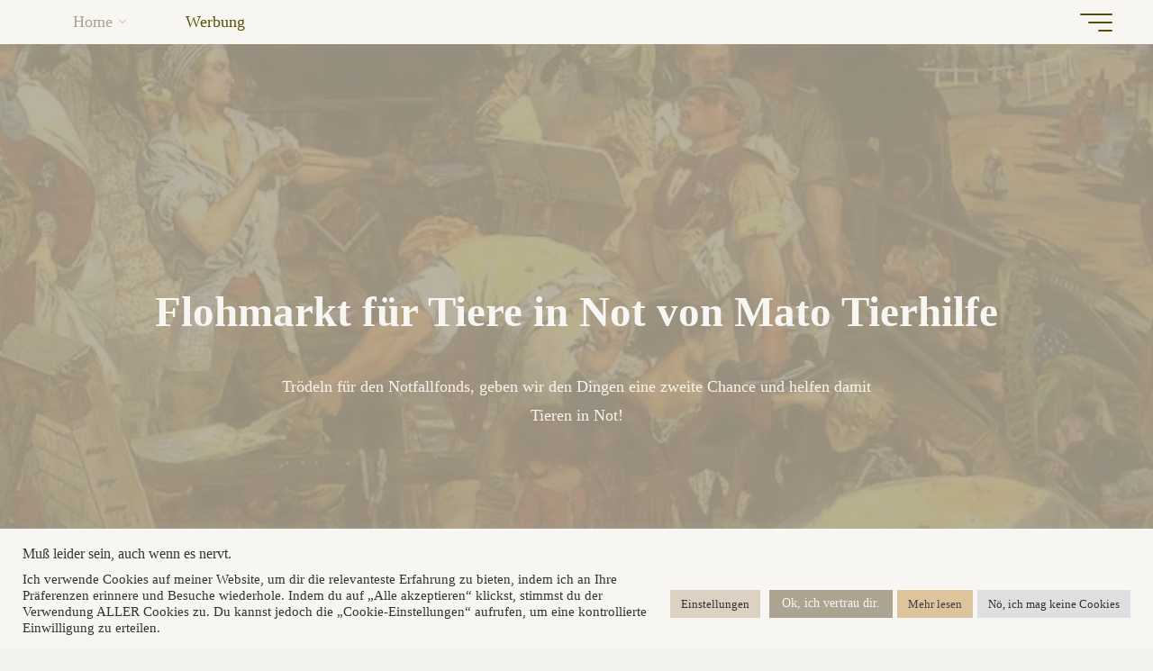

--- FILE ---
content_type: text/html; charset=UTF-8
request_url: https://www.matos-flohmarkt.de/
body_size: 21122
content:
<!DOCTYPE html>
<html lang="de">
<head>
<meta name="viewport" content="width=device-width, user-scalable=yes, initial-scale=1.0">
<meta http-equiv="X-UA-Compatible" content="IE=edge" /><meta charset="UTF-8">
<link rel="profile" href="http://gmpg.org/xfn/11">
<meta name='robots' content='index, follow, max-image-preview:large, max-snippet:-1, max-video-preview:-1' />
<script>
window.koko_analytics = {"url":"https:\/\/www.matos-flohmarkt.de\/koko-analytics-collect.php","site_url":"https:\/\/www.matos-flohmarkt.de","post_id":14059,"path":"\/","method":"cookie","use_cookie":true};
</script>

	<!-- This site is optimized with the Yoast SEO plugin v26.8 - https://yoast.com/product/yoast-seo-wordpress/ -->
	<title>Flohmarkt für Tiere in Not von Mato Tierhilfe</title>
	<link rel="canonical" href="https://www.matos-flohmarkt.de/" />
	<script type="application/ld+json" class="yoast-schema-graph">{"@context":"https://schema.org","@graph":[{"@type":"WebPage","@id":"https://www.matos-flohmarkt.de/","url":"https://www.matos-flohmarkt.de/","name":"Flohmarkt für Tiere in Not von Mato Tierhilfe","isPartOf":{"@id":"https://www.matos-flohmarkt.de/#website"},"about":{"@id":"https://www.matos-flohmarkt.de/#/schema/person/054f746da83b7ce05051cda81178598a"},"primaryImageOfPage":{"@id":"https://www.matos-flohmarkt.de/#primaryimage"},"image":{"@id":"https://www.matos-flohmarkt.de/#primaryimage"},"thumbnailUrl":"https://www.matos-flohmarkt.de/wp-content/uploads/2023/05/willkommen.jpg","datePublished":"2020-11-25T16:53:53+00:00","dateModified":"2023-12-16T20:35:55+00:00","breadcrumb":{"@id":"https://www.matos-flohmarkt.de/#breadcrumb"},"inLanguage":"de","potentialAction":[{"@type":"ReadAction","target":["https://www.matos-flohmarkt.de/"]}]},{"@type":"ImageObject","inLanguage":"de","@id":"https://www.matos-flohmarkt.de/#primaryimage","url":"https://www.matos-flohmarkt.de/wp-content/uploads/2023/05/willkommen.jpg","contentUrl":"https://www.matos-flohmarkt.de/wp-content/uploads/2023/05/willkommen.jpg","width":2000,"height":275},{"@type":"BreadcrumbList","@id":"https://www.matos-flohmarkt.de/#breadcrumb","itemListElement":[{"@type":"ListItem","position":1,"name":"Home"}]},{"@type":"WebSite","@id":"https://www.matos-flohmarkt.de/#website","url":"https://www.matos-flohmarkt.de/","name":"Mato&#039;s Flohmarkt für Tiere in Not","description":"Trödeln für den Notfallfonds, geben wir den Dingen eine zweite Chance und helfen damit Tieren in Not!","publisher":{"@id":"https://www.matos-flohmarkt.de/#/schema/person/054f746da83b7ce05051cda81178598a"},"potentialAction":[{"@type":"SearchAction","target":{"@type":"EntryPoint","urlTemplate":"https://www.matos-flohmarkt.de/?s={search_term_string}"},"query-input":{"@type":"PropertyValueSpecification","valueRequired":true,"valueName":"search_term_string"}}],"inLanguage":"de"},{"@type":["Person","Organization"],"@id":"https://www.matos-flohmarkt.de/#/schema/person/054f746da83b7ce05051cda81178598a","name":"Tierhelfer Mato","image":{"@type":"ImageObject","inLanguage":"de","@id":"https://www.matos-flohmarkt.de/#/schema/person/image/","url":"https://secure.gravatar.com/avatar/bd247e0be248cd661dd1cb25d63bb5316d2131d5dacd71534fc03f16a2848594?s=96&d=mm&r=g","contentUrl":"https://secure.gravatar.com/avatar/bd247e0be248cd661dd1cb25d63bb5316d2131d5dacd71534fc03f16a2848594?s=96&d=mm&r=g","caption":"Tierhelfer Mato"},"logo":{"@id":"https://www.matos-flohmarkt.de/#/schema/person/image/"},"sameAs":["https://www.matos-tierhilfe.de","https://www.facebook.com/matobaer/","https://x.com/tierschutzmato"]}]}</script>
	<meta name="google-site-verification" content="yUAX5wmZJxuWzrpCrek928DZtTwlN1jWNYnYXmeuPQw" />
	<!-- / Yoast SEO plugin. -->


<link rel="alternate" type="application/rss+xml" title="Flohmarkt für Tiere in Not von Mato Tierhilfe &raquo; Feed" href="https://www.matos-flohmarkt.de/feed/" />
<link rel="alternate" type="application/rss+xml" title="Flohmarkt für Tiere in Not von Mato Tierhilfe &raquo; Kommentar-Feed" href="https://www.matos-flohmarkt.de/comments/feed/" />
<link rel="alternate" title="oEmbed (JSON)" type="application/json+oembed" href="https://www.matos-flohmarkt.de/wp-json/oembed/1.0/embed?url=https%3A%2F%2Fwww.matos-flohmarkt.de%2F" />
<link rel="alternate" title="oEmbed (XML)" type="text/xml+oembed" href="https://www.matos-flohmarkt.de/wp-json/oembed/1.0/embed?url=https%3A%2F%2Fwww.matos-flohmarkt.de%2F&#038;format=xml" />
<style id='wp-img-auto-sizes-contain-inline-css'>
img:is([sizes=auto i],[sizes^="auto," i]){contain-intrinsic-size:3000px 1500px}
/*# sourceURL=wp-img-auto-sizes-contain-inline-css */
</style>
<style id='wp-emoji-styles-inline-css'>

	img.wp-smiley, img.emoji {
		display: inline !important;
		border: none !important;
		box-shadow: none !important;
		height: 1em !important;
		width: 1em !important;
		margin: 0 0.07em !important;
		vertical-align: -0.1em !important;
		background: none !important;
		padding: 0 !important;
	}
/*# sourceURL=wp-emoji-styles-inline-css */
</style>
<link rel='stylesheet' id='wp-block-library-css' href='https://www.matos-flohmarkt.de/wp-includes/css/dist/block-library/style.min.css?ver=6.9' media='all' />
<style id='classic-theme-styles-inline-css'>
/*! This file is auto-generated */
.wp-block-button__link{color:#fff;background-color:#32373c;border-radius:9999px;box-shadow:none;text-decoration:none;padding:calc(.667em + 2px) calc(1.333em + 2px);font-size:1.125em}.wp-block-file__button{background:#32373c;color:#fff;text-decoration:none}
/*# sourceURL=/wp-includes/css/classic-themes.min.css */
</style>
<style id='global-styles-inline-css'>
:root{--wp--preset--aspect-ratio--square: 1;--wp--preset--aspect-ratio--4-3: 4/3;--wp--preset--aspect-ratio--3-4: 3/4;--wp--preset--aspect-ratio--3-2: 3/2;--wp--preset--aspect-ratio--2-3: 2/3;--wp--preset--aspect-ratio--16-9: 16/9;--wp--preset--aspect-ratio--9-16: 9/16;--wp--preset--color--black: #000000;--wp--preset--color--cyan-bluish-gray: #abb8c3;--wp--preset--color--white: #ffffff;--wp--preset--color--pale-pink: #f78da7;--wp--preset--color--vivid-red: #cf2e2e;--wp--preset--color--luminous-vivid-orange: #ff6900;--wp--preset--color--luminous-vivid-amber: #fcb900;--wp--preset--color--light-green-cyan: #7bdcb5;--wp--preset--color--vivid-green-cyan: #00d084;--wp--preset--color--pale-cyan-blue: #8ed1fc;--wp--preset--color--vivid-cyan-blue: #0693e3;--wp--preset--color--vivid-purple: #9b51e0;--wp--preset--color--accent-1: #49493e;--wp--preset--color--accent-2: #594005;--wp--preset--color--headings: #162521;--wp--preset--color--sitetext: #000000;--wp--preset--color--sitebg: #f7f6f2;--wp--preset--gradient--vivid-cyan-blue-to-vivid-purple: linear-gradient(135deg,rgb(6,147,227) 0%,rgb(155,81,224) 100%);--wp--preset--gradient--light-green-cyan-to-vivid-green-cyan: linear-gradient(135deg,rgb(122,220,180) 0%,rgb(0,208,130) 100%);--wp--preset--gradient--luminous-vivid-amber-to-luminous-vivid-orange: linear-gradient(135deg,rgb(252,185,0) 0%,rgb(255,105,0) 100%);--wp--preset--gradient--luminous-vivid-orange-to-vivid-red: linear-gradient(135deg,rgb(255,105,0) 0%,rgb(207,46,46) 100%);--wp--preset--gradient--very-light-gray-to-cyan-bluish-gray: linear-gradient(135deg,rgb(238,238,238) 0%,rgb(169,184,195) 100%);--wp--preset--gradient--cool-to-warm-spectrum: linear-gradient(135deg,rgb(74,234,220) 0%,rgb(151,120,209) 20%,rgb(207,42,186) 40%,rgb(238,44,130) 60%,rgb(251,105,98) 80%,rgb(254,248,76) 100%);--wp--preset--gradient--blush-light-purple: linear-gradient(135deg,rgb(255,206,236) 0%,rgb(152,150,240) 100%);--wp--preset--gradient--blush-bordeaux: linear-gradient(135deg,rgb(254,205,165) 0%,rgb(254,45,45) 50%,rgb(107,0,62) 100%);--wp--preset--gradient--luminous-dusk: linear-gradient(135deg,rgb(255,203,112) 0%,rgb(199,81,192) 50%,rgb(65,88,208) 100%);--wp--preset--gradient--pale-ocean: linear-gradient(135deg,rgb(255,245,203) 0%,rgb(182,227,212) 50%,rgb(51,167,181) 100%);--wp--preset--gradient--electric-grass: linear-gradient(135deg,rgb(202,248,128) 0%,rgb(113,206,126) 100%);--wp--preset--gradient--midnight: linear-gradient(135deg,rgb(2,3,129) 0%,rgb(40,116,252) 100%);--wp--preset--font-size--small: 11px;--wp--preset--font-size--medium: 20px;--wp--preset--font-size--large: 28px;--wp--preset--font-size--x-large: 42px;--wp--preset--font-size--normal: 18px;--wp--preset--font-size--larger: 46px;--wp--preset--spacing--20: 0.44rem;--wp--preset--spacing--30: 0.67rem;--wp--preset--spacing--40: 1rem;--wp--preset--spacing--50: 1.5rem;--wp--preset--spacing--60: 2.25rem;--wp--preset--spacing--70: 3.38rem;--wp--preset--spacing--80: 5.06rem;--wp--preset--shadow--natural: 6px 6px 9px rgba(0, 0, 0, 0.2);--wp--preset--shadow--deep: 12px 12px 50px rgba(0, 0, 0, 0.4);--wp--preset--shadow--sharp: 6px 6px 0px rgba(0, 0, 0, 0.2);--wp--preset--shadow--outlined: 6px 6px 0px -3px rgb(255, 255, 255), 6px 6px rgb(0, 0, 0);--wp--preset--shadow--crisp: 6px 6px 0px rgb(0, 0, 0);}:where(.is-layout-flex){gap: 0.5em;}:where(.is-layout-grid){gap: 0.5em;}body .is-layout-flex{display: flex;}.is-layout-flex{flex-wrap: wrap;align-items: center;}.is-layout-flex > :is(*, div){margin: 0;}body .is-layout-grid{display: grid;}.is-layout-grid > :is(*, div){margin: 0;}:where(.wp-block-columns.is-layout-flex){gap: 2em;}:where(.wp-block-columns.is-layout-grid){gap: 2em;}:where(.wp-block-post-template.is-layout-flex){gap: 1.25em;}:where(.wp-block-post-template.is-layout-grid){gap: 1.25em;}.has-black-color{color: var(--wp--preset--color--black) !important;}.has-cyan-bluish-gray-color{color: var(--wp--preset--color--cyan-bluish-gray) !important;}.has-white-color{color: var(--wp--preset--color--white) !important;}.has-pale-pink-color{color: var(--wp--preset--color--pale-pink) !important;}.has-vivid-red-color{color: var(--wp--preset--color--vivid-red) !important;}.has-luminous-vivid-orange-color{color: var(--wp--preset--color--luminous-vivid-orange) !important;}.has-luminous-vivid-amber-color{color: var(--wp--preset--color--luminous-vivid-amber) !important;}.has-light-green-cyan-color{color: var(--wp--preset--color--light-green-cyan) !important;}.has-vivid-green-cyan-color{color: var(--wp--preset--color--vivid-green-cyan) !important;}.has-pale-cyan-blue-color{color: var(--wp--preset--color--pale-cyan-blue) !important;}.has-vivid-cyan-blue-color{color: var(--wp--preset--color--vivid-cyan-blue) !important;}.has-vivid-purple-color{color: var(--wp--preset--color--vivid-purple) !important;}.has-black-background-color{background-color: var(--wp--preset--color--black) !important;}.has-cyan-bluish-gray-background-color{background-color: var(--wp--preset--color--cyan-bluish-gray) !important;}.has-white-background-color{background-color: var(--wp--preset--color--white) !important;}.has-pale-pink-background-color{background-color: var(--wp--preset--color--pale-pink) !important;}.has-vivid-red-background-color{background-color: var(--wp--preset--color--vivid-red) !important;}.has-luminous-vivid-orange-background-color{background-color: var(--wp--preset--color--luminous-vivid-orange) !important;}.has-luminous-vivid-amber-background-color{background-color: var(--wp--preset--color--luminous-vivid-amber) !important;}.has-light-green-cyan-background-color{background-color: var(--wp--preset--color--light-green-cyan) !important;}.has-vivid-green-cyan-background-color{background-color: var(--wp--preset--color--vivid-green-cyan) !important;}.has-pale-cyan-blue-background-color{background-color: var(--wp--preset--color--pale-cyan-blue) !important;}.has-vivid-cyan-blue-background-color{background-color: var(--wp--preset--color--vivid-cyan-blue) !important;}.has-vivid-purple-background-color{background-color: var(--wp--preset--color--vivid-purple) !important;}.has-black-border-color{border-color: var(--wp--preset--color--black) !important;}.has-cyan-bluish-gray-border-color{border-color: var(--wp--preset--color--cyan-bluish-gray) !important;}.has-white-border-color{border-color: var(--wp--preset--color--white) !important;}.has-pale-pink-border-color{border-color: var(--wp--preset--color--pale-pink) !important;}.has-vivid-red-border-color{border-color: var(--wp--preset--color--vivid-red) !important;}.has-luminous-vivid-orange-border-color{border-color: var(--wp--preset--color--luminous-vivid-orange) !important;}.has-luminous-vivid-amber-border-color{border-color: var(--wp--preset--color--luminous-vivid-amber) !important;}.has-light-green-cyan-border-color{border-color: var(--wp--preset--color--light-green-cyan) !important;}.has-vivid-green-cyan-border-color{border-color: var(--wp--preset--color--vivid-green-cyan) !important;}.has-pale-cyan-blue-border-color{border-color: var(--wp--preset--color--pale-cyan-blue) !important;}.has-vivid-cyan-blue-border-color{border-color: var(--wp--preset--color--vivid-cyan-blue) !important;}.has-vivid-purple-border-color{border-color: var(--wp--preset--color--vivid-purple) !important;}.has-vivid-cyan-blue-to-vivid-purple-gradient-background{background: var(--wp--preset--gradient--vivid-cyan-blue-to-vivid-purple) !important;}.has-light-green-cyan-to-vivid-green-cyan-gradient-background{background: var(--wp--preset--gradient--light-green-cyan-to-vivid-green-cyan) !important;}.has-luminous-vivid-amber-to-luminous-vivid-orange-gradient-background{background: var(--wp--preset--gradient--luminous-vivid-amber-to-luminous-vivid-orange) !important;}.has-luminous-vivid-orange-to-vivid-red-gradient-background{background: var(--wp--preset--gradient--luminous-vivid-orange-to-vivid-red) !important;}.has-very-light-gray-to-cyan-bluish-gray-gradient-background{background: var(--wp--preset--gradient--very-light-gray-to-cyan-bluish-gray) !important;}.has-cool-to-warm-spectrum-gradient-background{background: var(--wp--preset--gradient--cool-to-warm-spectrum) !important;}.has-blush-light-purple-gradient-background{background: var(--wp--preset--gradient--blush-light-purple) !important;}.has-blush-bordeaux-gradient-background{background: var(--wp--preset--gradient--blush-bordeaux) !important;}.has-luminous-dusk-gradient-background{background: var(--wp--preset--gradient--luminous-dusk) !important;}.has-pale-ocean-gradient-background{background: var(--wp--preset--gradient--pale-ocean) !important;}.has-electric-grass-gradient-background{background: var(--wp--preset--gradient--electric-grass) !important;}.has-midnight-gradient-background{background: var(--wp--preset--gradient--midnight) !important;}.has-small-font-size{font-size: var(--wp--preset--font-size--small) !important;}.has-medium-font-size{font-size: var(--wp--preset--font-size--medium) !important;}.has-large-font-size{font-size: var(--wp--preset--font-size--large) !important;}.has-x-large-font-size{font-size: var(--wp--preset--font-size--x-large) !important;}
:where(.wp-block-post-template.is-layout-flex){gap: 1.25em;}:where(.wp-block-post-template.is-layout-grid){gap: 1.25em;}
:where(.wp-block-term-template.is-layout-flex){gap: 1.25em;}:where(.wp-block-term-template.is-layout-grid){gap: 1.25em;}
:where(.wp-block-columns.is-layout-flex){gap: 2em;}:where(.wp-block-columns.is-layout-grid){gap: 2em;}
:root :where(.wp-block-pullquote){font-size: 1.5em;line-height: 1.6;}
/*# sourceURL=global-styles-inline-css */
</style>
<link rel='stylesheet' id='cookie-law-info-css' href='https://www.matos-flohmarkt.de/wp-content/plugins/cookie-law-info/legacy/public/css/cookie-law-info-public.css?ver=3.4.0' media='all' />
<link rel='stylesheet' id='cookie-law-info-gdpr-css' href='https://www.matos-flohmarkt.de/wp-content/plugins/cookie-law-info/legacy/public/css/cookie-law-info-gdpr.css?ver=3.4.0' media='all' />
<link rel='stylesheet' id='bravada-themefonts-css' href='https://www.matos-flohmarkt.de/wp-content/themes/bravada/resources/fonts/fontfaces.css?ver=1.2.0' media='all' />
<link rel='stylesheet' id='bravada-main-css' href='https://www.matos-flohmarkt.de/wp-content/themes/bravada/style.css?ver=1.2.0' media='all' />
<style id='bravada-main-inline-css'>
 body:not(.bravada-landing-page) #container, #colophon-inside, .footer-inside, #breadcrumbs-container-inside { margin: 0 auto; max-width: 1780px; } body:not(.bravada-landing-page) #container { max-width: calc( 1780px - 4em ); } #primary { width: 400px; } #secondary { width: 0px; } #container.one-column .main { width: 100%; } #container.two-columns-right #secondary { float: right; } #container.two-columns-right .main, .two-columns-right #breadcrumbs { width: calc( 100% - 0px ); float: left; } #container.two-columns-left #primary { float: left; } #container.two-columns-left .main, .two-columns-left #breadcrumbs { width: calc( 100% - 400px ); float: right; } #container.three-columns-right #primary, #container.three-columns-left #primary, #container.three-columns-sided #primary { float: left; } #container.three-columns-right #secondary, #container.three-columns-left #secondary, #container.three-columns-sided #secondary { float: left; } #container.three-columns-right #primary, #container.three-columns-left #secondary { margin-left: 0%; margin-right: 0%; } #container.three-columns-right .main, .three-columns-right #breadcrumbs { width: calc( 100% - 400px ); float: left; } #container.three-columns-left .main, .three-columns-left #breadcrumbs { width: calc( 100% - 400px ); float: right; } #container.three-columns-sided #secondary { float: right; } #container.three-columns-sided .main, .three-columns-sided #breadcrumbs { width: calc( 100% - 400px ); float: right; } .three-columns-sided #breadcrumbs { margin: 0 calc( 0% + 0px ) 0 -1920px; } html { font-family: Georgia, Times New Roman, Times, serif; font-size: 18px; font-weight: 400; line-height: 1.8; ; } #site-title { font-family: Georgia, Times New Roman, Times, serif; font-size: 3em; font-weight: 800; } #site-text { ; } nav#mobile-menu #mobile-nav a { font-family: Georgia, Times New Roman, Times, serif; font-size: 0.95em; font-weight: 500; font-size: clamp(1.3rem, 1.9vw, 0.95em); ; } nav#mobile-menu #mobile-nav ul.sub-menu a { font-size: clamp(1.1rem, 1.52vw, 0.76em); } nav#mobile-menu input[type=search] { font-family: Georgia, Times New Roman, Times, serif; } .widget-title, #comments-title, #reply-title, .related-posts .related-main-title, .main .author-info .page-title { font-family: Georgia, Times New Roman, Times, serif; font-size: 1.2em; font-weight: 500; line-height: 2; margin-bottom: 0.5em; ; } .widget-title::after, #comments-title::after, #reply-title::after, .related-posts .related-main-title::after { margin-bottom: 0.5em; } .widget-container { font-family: Georgia, Times New Roman, Times, serif; font-size: 1em; font-weight: 400; } .widget-container ul li { line-height: 1.8; ; } .entry-title, .main .page-title { font-family: Georgia, Times New Roman, Times, serif; font-size: 1.4em; font-weight: 700; ; } body:not(.single) .entry-meta > span { font-family: Georgia, Times New Roman, Times, serif; font-size: 1em; font-weight: 300; ; } /* single post titles/metas */ #header-page-title .entry-title, .singular-title, .lp-staticslider .staticslider-caption-title, .seriousslider-theme .seriousslider-caption-title { font-family: Georgia, Times New Roman, Times, serif; font-size: 3.7em; font-weight: 800; font-size: clamp(1.85em, 3.7vw, 3.7em ); line-height: 1.7; ; } .single .entry-meta > span { font-family: Georgia, Times New Roman, Times, serif; font-size: 1.1em; font-weight: 300; ; } h1 { font-size: 1.864em; } h2 { font-size: 1.648em; } h3 { font-size: 1.432em; } h4 { font-size: 1.216em; } h5 { font-size: 1em; } h6 { font-size: 0.784em; } h1, h2, h3, h4 { font-family: Georgia, Times New Roman, Times, serif; font-weight: 500; ; } .entry-content h1, .entry-summary h1, .entry-content h2, .entry-summary h2, .entry-content h3, .entry-summary h3, .entry-content h4, .entry-summary h4, .entry-content h5, .entry-summary h5, .entry-content h6, .entry-summary h6 { line-height: 1.2; margin-bottom: 0.5em; } .lp-section-header .lp-section-desc, .lp-box-title, .lp-tt-title, #nav-fixed a + a, #nav-below span, .lp-blocks.lp-blocks1 .lp-block .lp-block-readmore { font-family: Georgia, Times New Roman, Times, serif; } .lp-section-header .lp-section-title { font-family: Georgia, Times New Roman, Times, serif; } blockquote cite { font-family: Georgia, Times New Roman, Times, serif; } :root { --bravada-accent-1: #49493e; --bravada-accent-2: #594005; } .bravada-accent-1 { color: #49493e; } .bravada-accent-2 { color: #594005; } .bravada-accent-1-bg { background-color: #49493e; } .bravada-accent-2-bg { background-color: #594005; } body { color: #000000; background-color: #f2f1ed; } .lp-staticslider .staticslider-caption-text a { color: #f7f6f2; } #site-header-main, .menu-search-animated .searchform input[type="search"], #access .menu-search-animated .searchform, .site-header-bottom-fixed, .bravada-over-menu .site-header-bottom.header-fixed .site-header-bottom-fixed { background-color: #f7f6f2; } .bravada-over-menu .site-header-bottom-fixed { background: transparent; } .bravada-over-menu .header-fixed.site-header-bottom #site-title a, .bravada-over-menu .header-fixed.site-header-bottom #site-description { color: #49493e; } .bravada-over-menu #site-title a, .bravada-over-menu #site-description, .bravada-over-menu #access > div > ul > li, .bravada-over-menu #access > div > ul > li > a, .bravada-over-menu .site-header-bottom:not(.header-fixed) #nav-toggle, #breadcrumbs-container span, #breadcrumbs-container a, #breadcrumbs-container i { color: #f7f6f2; } #bmobile #site-title a { color: #49493e; } #site-title a::before { background: #49493e; } body:not(.bravada-over-menu) .site-header-bottom #site-title a::before, .bravada-over-menu .header-fixed.site-header-bottom #site-title a::before { background: #594005; } body:not(.bravada-over-menu) .site-header-bottom #site-title a:hover { color: #49493e; } #site-title a:hover::before { background: #594005; } #access > div > ul > li, #access > div > ul > li > a, .bravada-over-menu .header-fixed.site-header-bottom #access > div > ul > li:not([class*='current']), .bravada-over-menu .header-fixed.site-header-bottom #access > div > ul > li:not([class*='current']) > a { color: #594f03; } .hamburger span { background-color: #594f03; } #mobile-menu, nav#mobile-menu #mobile-nav a { color: #5b4311; } nav#mobile-menu #mobile-nav > li.current_page_item > a, nav#mobile-menu #mobile-nav > li.current-menu-item > a, nav#mobile-menu #mobile-nav > li.current_page_ancestor > a, nav#mobile-menu #mobile-nav > li.current-menu-ancestor > a, nav#mobile-menu #mobile-nav a:hover { color: #49493e; } nav#mobile-menu { color: #5b4311; background-color: #f7f6f2; } #mobile-nav .searchform input[type="search"] { border-color: #5b4311; } .burgermenu-active.bravada-over-menu .site-header-bottom.header-fixed .site-header-bottom-fixed { background-color: transparent; } .burgermenu-active.bravada-over-menu .site-header-bottom .hamburger span { background-color: #5b4311; } .bravada-over-menu:not(.burgermenu-active) .site-header-bottom:not(.header-fixed) .hamburger span { background-color: #f7f6f2; } .bravada-over-menu .header-fixed.site-header-bottom .side-section-element.widget_cryout_socials a:hover::before, .side-section-element.widget_cryout_socials a:hover::before { color: #f7f6f2; } #access ul.sub-menu li a, #access ul.children li a, .topmenu ul li a { color: #5b4311; } #access ul.sub-menu li a, #access ul.children li a { background-color: #f7f6f2; } #access ul.sub-menu li a:hover, #access ul.children li a:hover { color: #49493e; } #access > div > ul > li.current_page_item > a, #access > div > ul > li.current-menu-item > a, #access > div > ul > li.current_page_ancestor > a, #access > div > ul > li.current-menu-ancestor > a, .bravada-over-menu .header-fixed.site-header-bottom #access > div > ul > li > a { color: #aca391; } #access ul.children > li.current_page_item > a, #access ul.sub-menu > li.current-menu-item > a, #access ul.children > li.current_page_ancestor > a, #access ul.sub-menu > li.current-menu-ancestor > a { opacity: 0.95; } #access > div > ul ul > li a:not(:only-child)::after { border-left-color: #f7f6f2; } #access > div > ul > li > ul::before { border-bottom-color: #f7f6f2; } #access ul li.special1 > a { background-color: #e8e7e3; } #access ul li.special2 > a { background-color: #594f03; color: #f7f6f2; } #access ul li.accent1 > a { background-color: #49493e; color: #f7f6f2; } #access ul li.accent2 > a { background-color: #594005; color: #f7f6f2; } #access ul li.accent1 > a:hover, #access ul li.accent2 > a:hover { color: #f7f6f2; } #access > div > ul > li.accent1 > a > span::before, #access > div > ul > li.accent2 > a > span::before { background-color: #f7f6f2; } article.hentry, body:not(.blog):not(.page-template-template-blog):not(.archive):not(.search) #container:not(.bravada-landing-page) .main, body.bravada-boxed-layout:not(.bravada-landing-page) #container { background-color: #f7f6f2; } .pagination span { color: #594005; } .pagination a:hover { background-color: #49493e; color: #f7f6f2; } #header-overlay, .lp-staticslider::after, .seriousslider-theme .item::after { background-color: #aca391; background: -webkit-linear-gradient( 90deg, #aca391 100%, #aca391 100%); background: linear-gradient( 0deg, #aca391 100%, #aca391 100%); opacity: 0.85; pointer-events: none; } #header-page-title #header-page-title-inside, #header-page-title .entry-title, #header-page-title .entry-meta span, #header-page-title .entry-meta a, #header-page-title .entry-meta time, #header-page-title .entry-meta .icon-metas::before, #header-page-title .byline, #header-page-title #breadcrumbs-nav, .lp-staticslider .staticslider-caption-inside, .seriousslider-theme .seriousslider-caption-inside { color: #f7f6f2; } #primary .widget-container { background-color: #f2f1ed; border-color: #e1e0dc; padding: 1.5em 2.5em; } @media (max-width: 1024px) { .cryout #container #primary .widget-container { padding: 1em; } } #secondary .widget-container { background-color: #f7f6f2; border-color: #e6e5e1; padding: 1.5em 2.5em; } @media (max-width: 1024px) { .cryout #container #secondary .widget-container { padding: 1em; } } #colophon, #footer { background-color: #f2f1ed; color: #000000; } .post-thumbnail-container .featured-image-overlay::before { background-color: #49493e; background: -webkit-gradient(linear, left top, left bottom, from(#49493e), to(#594005)); background: linear-gradient(to bottom, #49493e, #594005); } .post-thumbnail-container .featured-image-overlay::after { background-color: #49493e; background: -webkit-gradient(linear, left top, left bottom, from(#49493e), to(#594005)); background: linear-gradient(to bottom, #594005, #49493e); } .main #content-masonry .post-thumbnail-container:hover + .entry-after-image .entry-title a { color: #49493e; } @media (max-width: 720px) { .bravada-magazine-one .main #content-masonry .post-thumbnail-container + .entry-after-image { background-color: #f7f6f2; } } .entry-title a:active, .entry-title a:hover { color: #49493e; } span.entry-format { color: #49493e; } .main #content-masonry .format-link .entry-content a { background-color: #49493e; color: #f7f6f2; } .main #content-masonry .format-link::after { color: #f7f6f2; } .cryout article.hentry.format-image, .cryout article.hentry.format-audio, .cryout article.hentry.format-video { background-color: #f7f6f2; } .format-aside, .format-quote { border-color: #e6e5e1; } .single .author-info { border-color: #e6e5e1; } .entry-content h5, .entry-content h6, .lp-text-content h5, .lp-text-content h6 { color: #594005; } .entry-content blockquote::before, .entry-content blockquote::after { color: rgba(0,0,0,0.2); } .entry-content h1, .entry-content h2, .entry-content h3, .entry-content h4, .lp-text-content h1, .lp-text-content h2, .lp-text-content h3, .lp-text-content h4 { color: #162521; } .entry-title, .page-title { color: #162521; } a { color: #49493e; } a:hover, .widget-area a, .entry-meta span a:hover, .comments-link a { color: #594005; } .comments-link a:hover, .widget-area a:hover { color: #49493e; } .socials a::before, .socials a:hover::before { color: #49493e; } .socials a::after, .socials a:hover::after { color: #594005; } .bravada-normalizedtags #content .tagcloud a { color: #f7f6f2; background-color: #49493e; } .bravada-normalizedtags #content .tagcloud a:hover { background-color: #594005; } #nav-fixed i { background-color: #d3d2ce; } #nav-fixed .nav-next:hover i, #nav-fixed .nav-previous:hover i { background-color: #594005; } #nav-fixed a:hover + a, #nav-fixed a + a:hover { background-color: rgba(89,64,5,1); } #nav-fixed i, #nav-fixed span { color: #f7f6f2; } button#toTop i::before { color: #49493e; } button#toTop i::after { color: #594005; } @media (max-width: 800px) { .cryout #footer-bottom .footer-inside { padding-top: 2.5em; } .cryout .footer-inside a#toTop { background-color: #49493e; color: #f2f1ed; } .cryout .footer-inside a#toTop:hover { opacity: 0.8;} } .entry-meta .icon-metas:before { color: #000000; } #site-title span a::before { width: calc(100% - 5em); } .bravada-caption-one .main .wp-caption .wp-caption-text { border-bottom-color: #e6e5e1; } .bravada-caption-two .main .wp-caption .wp-caption-text { background-color: #edece8; } .bravada-image-one .entry-content img[class*="align"], .bravada-image-one .entry-summary img[class*="align"], .bravada-image-two .entry-content img[class*='align'], .bravada-image-two .entry-summary img[class*='align'] { border-color: #e6e5e1; } .bravada-image-five .entry-content img[class*='align'], .bravada-image-five .entry-summary img[class*='align'] { border-color: #49493e; } .entry-summary .excerpt-fade { background-image: linear-gradient(to left, #f7f6f2, transparent); } /* diffs */ span.edit-link a.post-edit-link, span.edit-link a.post-edit-link:hover, span.edit-link .icon-edit:before { color: #000000; } .searchform { border-color: #e3e2de; } .entry-meta span, .entry-meta a, .entry-utility span, .entry-utility a, .entry-meta time, #breadcrumbs-nav { color: #000000; } .main #content-masonry .post-thumbnail-container span.bl_categ, .main #content-masonry .post-thumbnail-container .comments-link { background-color: #f7f6f2; } .footermenu ul li span.sep { color: #49493e; } .entry-meta a::after, .entry-utility a::after { background: #594005; } #header-page-title .category-metas a { color: #49493e; } .entry-meta .author:hover .avatar { border-color: #49493e; } .animated-title span.cry-single.animated-letter, .animated-title span.cry-double.animated-letter { color: #49493e; } span.entry-sticky { color: #594005; } #commentform { max-width:1000px;} code, #nav-below .nav-previous a::before, #nav-below .nav-next a::before { background-color: #e6e5e1; } #nav-below .nav-previous::after, #nav-below .nav-next::after { background-color: #49493e; } pre, .comment-author { border-color: #e6e5e1; } .commentlist .comment-area, .commentlist .pingback { border-color: #ebeae6; } .commentlist img.avatar { background-color: #f7f6f2; } .comment-meta a { color: #000000; } .commentlist .reply a, .commentlist .author-name, .commentlist .author-name a { background-color: #49493e; color: #f7f6f2; } .commentlist .reply a:hover { background-color: #594005; } select, input[type], textarea { color: #000000; background-color: #edece8; } .sidey select { background-color: #f7f6f2; } .searchform .searchsubmit { background: #49493e; } .searchform:hover .searchsubmit { background: #594005; } .searchform input[type="search"], .searchform input[type="search"]:hover, .searchform input[type="search"]:focus { background-color: #f7f6f2; } input[type]:hover, textarea:hover, select:hover, input[type]:focus, textarea:focus, select:focus { border-color: #d4d3cf; } button, input[type="button"], input[type="submit"], input[type="reset"] { background-color: #49493e; color: #f7f6f2; } button:hover, input[type="button"]:hover, input[type="submit"]:hover, input[type="reset"]:hover { background-color: #594005; } .comment-form-author input, .comment-form-email input, .comment-form-url input, .comment-form-comment textarea { background-color: #e8e7e3; } .comment-form-author input:hover, .comment-form-email input:hover, .comment-form-url input:hover, .comment-form-comment textarea:hover, .comment-form-author input:focus, .comment-form-email input:focus, .comment-form-url input:focus, .comment-form-comment textarea:focus { background-color: #49493e; color: #f7f6f2; } .comment-form-author, .comment-form-email { border-color: #f7f6f2; } hr { background-color: #e8e7e3; } .cryout-preloader-inside .bounce1 { background-color: #49493e; } .cryout-preloader-inside .bounce2 { background-color: #594005; } .page-header.pad-container { background-color: #f7f6f2; } /* gutenberg */ .wp-block-image.alignwide { margin-left: calc( ( 0% + 4em ) * -1 ); margin-right: calc( ( 0% + 4em ) * -1 ); } .wp-block-image.alignwide img { width: calc( 100% + 8em ); max-width: calc( 100% + 8em ); } .has-accent-1-color, .has-accent-1-color:hover { color: #49493e; } .has-accent-2-color, .has-accent-2-color:hover { color: #594005; } .has-headings-color, .has-headings-color:hover { color: #162521; } .has-sitetext-color, .has-sitetext-color:hover { color: #000000; } .has-sitebg-color, .has-sitebg-color:hover { color: #f7f6f2; } .has-accent-1-background-color { background-color: #49493e; } .has-accent-2-background-color { background-color: #594005; } .has-headings-background-color { background-color: #162521; } .has-sitetext-background-color { background-color: #000000; } .has-sitebg-background-color { background-color: #f7f6f2; } .has-small-font-size { font-size: 15px; } .has-regular-font-size { font-size: 18px; } .has-large-font-size { font-size: 21px; } .has-larger-font-size { font-size: 25px; } .has-huge-font-size { font-size: 25px; } /* woocommerce */ .woocommerce-thumbnail-container .woocommerce-buttons-container a, .woocommerce-page #respond input#submit.alt, .woocommerce a.button.alt, .woocommerce-page button.button.alt, .woocommerce input.button.alt, .woocommerce #respond input#submit, .woocommerce a.button, .woocommerce button.button, .woocommerce input.button { } .woocommerce ul.products li.product .woocommerce-loop-category__title, .woocommerce ul.products li.product .woocommerce-loop-product__title, .woocommerce ul.products li.product h3, .woocommerce div.product .product_title, .woocommerce .woocommerce-tabs h2 { font-family: Georgia, Times New Roman, Times, serif; } .woocommerce ul.products li.product .woocommerce-loop-category__title, .woocommerce ul.products li.product .woocommerce-loop-product__title, .woocommerce ul.products li.product h3, .woocommerce .star-rating { color: #594005; } .woocommerce #respond input#submit, .woocommerce a.button, .woocommerce button.button, .woocommerce input.button { background-color: #49493e; color: #f7f6f2; line-height: 1.8; } .woocommerce #respond input#submit:hover, .woocommerce a.button:hover, .woocommerce button.button:hover, .woocommerce input.button:hover { background-color: #594005; color: #f7f6f2; } .woocommerce-page #respond input#submit.alt, .woocommerce a.button.alt, .woocommerce-page button.button.alt, .woocommerce input.button.alt { color: #49493e; line-height: 1.8; } .woocommerce-page #respond input#submit.alt::after, .woocommerce a.button.alt::after, .woocommerce-page button.button.alt::after, .woocommerce input.button.alt::after { content: ""; position: absolute; left: 0; top: 0; width: 100%; height: 100%; outline: 2px solid; -webkit-transition: .3s ease all; transition: .3s ease all; } .woocommerce-page #respond input#submit.alt:hover::after, .woocommerce a.button.alt:hover::after, .woocommerce-page button.button.alt:hover::after, .woocommerce input.button.alt:hover::after { opacity: 0; -webkit-transform: scale(1.2, 1.4); transform: scale(1.2, 1.4); } .woocommerce-page #respond input#submit.alt:hover, .woocommerce a.button.alt:hover, .woocommerce-page button.button.alt:hover, .woocommerce input.button.alt:hover { color: #594005; } .woocommerce div.product .woocommerce-tabs ul.tabs li.active { border-bottom-color: #f7f6f2; } .woocommerce #respond input#submit.alt.disabled, .woocommerce #respond input#submit.alt.disabled:hover, .woocommerce #respond input#submit.alt:disabled, .woocommerce #respond input#submit.alt:disabled:hover, .woocommerce #respond input#submit.alt[disabled]:disabled, .woocommerce #respond input#submit.alt[disabled]:disabled:hover, .woocommerce a.button.alt.disabled, .woocommerce a.button.alt.disabled:hover, .woocommerce a.button.alt:disabled, .woocommerce a.button.alt:disabled:hover, .woocommerce a.button.alt[disabled]:disabled, .woocommerce a.button.alt[disabled]:disabled:hover, .woocommerce button.button.alt.disabled, .woocommerce button.button.alt.disabled:hover, .woocommerce button.button.alt:disabled, .woocommerce button.button.alt:disabled:hover, .woocommerce button.button.alt[disabled]:disabled, .woocommerce button.button.alt[disabled]:disabled:hover, .woocommerce input.button.alt.disabled, .woocommerce input.button.alt.disabled:hover, .woocommerce input.button.alt:disabled, .woocommerce input.button.alt:disabled:hover, .woocommerce input.button.alt[disabled]:disabled, .woocommerce input.button.alt[disabled]:disabled:hover { background-color: #594005; color: #fff; } .woocommerce div.product .product_title, .woocommerce ul.products li.product .price, .woocommerce div.product p.price, .woocommerce div.product span.price { color: #594005} .woocommerce .quantity .qty { background-color: #e6e5e1; } .woocommerce-checkout #payment { background: #edece8; } .woocommerce .widget_price_filter .ui-slider .ui-slider-handle { background: #594005; } .woocommerce div.product .products > h2, .woocommerce .cart-collaterals h2 { font-family: Georgia, Times New Roman, Times, serif; font-size: 1.2em; font-weight: 500; line-height: 2; ; } .woocommerce div.product .products > h2::after, .woocommerce .cart-collaterals h2::after { background-color: #49493e ; } .main .entry-content, .main .entry-summary { text-align: inherit; } .main p, .main ul, .main ol, .main dd, .main pre, .main hr { margin-bottom: 1em; } .main .entry-content p { text-indent: 0em; } .main a.post-featured-image { background-position: center center; } #header-widget-area { width: 25%; right: 10px; } .bravada-striped-table .main thead th, .bravada-bordered-table .main thead th, .bravada-striped-table .main td, .bravada-striped-table .main th, .bravada-bordered-table .main th, .bravada-bordered-table .main td { border-color: #e1e0dc; } .bravada-clean-table .main th, .bravada-striped-table .main tr:nth-child(even) td, .bravada-striped-table .main tr:nth-child(even) th { background-color: #f0efeb; } .bravada-cropped-featured .main .post-thumbnail-container { height: 300px; } .bravada-responsive-featured .main .post-thumbnail-container { max-height: 300px; height: auto; } article.hentry .article-inner, #content-masonry article.hentry .article-inner { padding: 0%; } .site-header-bottom { height:49px; } .site-header-bottom .site-header-inside { height:49px; } .menu-search-animated, .menu-burger, #sheader-container, .identity, #nav-toggle { height: 49px; line-height: 49px; } #access div > ul > li > a, #access ul li[class*="icon"]::before { line-height:49px; } nav#mobile-menu { padding-top: 59px; } body.admin-bar nav#mobile-menu { padding-top: 91px; } #branding { height: 49px; } .bravada-responsive-headerimage #masthead #header-image-main-inside { max-height: 550px; } .bravada-cropped-headerimage #masthead #header-image-main-inside { height: 550px; } #site-description { display: block; } #site-text { display: none; } .bravada-landing-page .lp-blocks-inside, .bravada-landing-page .lp-boxes-inside, .bravada-landing-page .lp-text-inside, .bravada-landing-page .lp-posts-inside, .bravada-landing-page .lp-page-inside, .bravada-landing-page .lp-section-header, .bravada-landing-page .content-widget { max-width: 1780px; } @media (min-width: 960px) { .bravada-landing-page .lp-blocks.lp-blocks1 .lp-blocks-inside { max-width: calc(1780px - 5em); background-color: #f7f6f2; } } #header-page-title #header-page-title-inside, .lp-staticslider .staticslider-caption, .seriousslider.seriousslider-theme .seriousslider-caption { max-width: 1780px; max-width: 85%; padding-top: 59px; } @media (max-width: 1024px) { #header-page-title #header-page-title-inside, .lp-staticslider .staticslider-caption, .seriousslider.seriousslider-theme .seriousslider-caption { max-width: 100%; } } .bravada-landing-page .content-widget { margin: 0 auto; } a.staticslider-button, .seriousslider-theme .seriousslider-caption-buttons a { background-color: #49493e; } a.staticslider-button:hover, .seriousslider-theme .seriousslider-caption-buttons a:hover { background-color: #594005; } .widget-title, #comments-title, #reply-title, .related-posts .related-main-title, .main .page-title, #nav-below em, .lp-text .lp-text-title, .lp-boxes-animated .lp-box-title { background-image: linear-gradient(to bottom, rgba(73,73,62,0.4) 0%, rgba(73,73,62,0.4) 100%); } .lp-slider { background-color: #F9F7F5; } .lp-blocks { background-color: #F9F7F5; } .lp-boxes { background-color: #F8F8F8; } .lp-boxes .lp-boxes-inside::before { background-color: #49493e ; } .lp-boxes ~ .lp-boxes .lp-boxes-inside::before { background-color: #594005 ; } .lp-boxes ~ .lp-boxes ~ .lp-boxes .lp-boxes-inside::before { background-color: #49493e ; } .lp-text { background-color: #EEEBE9; } #lp-posts, #lp-page { background-color: #6b6d6c; } .lp-block { background-color: #f7f6f2; } .lp-block i[class^="blicon"]::before { color: #594005; } .lp-block .lp-block-title, .lp-text .lp-text-title { color: #162521; } .lp-block .lp-block-title::after { background-color: #49493e; } .lp-blocks1 .lp-block i[class^="blicon"] +i[class^="blicon"]::before { color: #594005; } .lp-block-readmore { color: #000000; } .lp-block-readmore:hover { color: #49493e; } .lp-text-title { color: #594005; } .lp-text-inside .lp-text-background { background-color: #f7f6f2; } .lp-boxes .lp-box { background-color: #f7f6f2; } .lp-boxes-animated .box-overlay { background-color: #594005; } .lp-boxes-animated .lp-box-readmore { color: #49493e; } .lp-boxes-static .box-overlay { background-color: #49493e; } .lp-box-title { color: #162521; } .lp-box-title:hover { color: #49493e; } .lp-boxes-1 .lp-box .lp-box-image { height: 250px; } #cryout_ajax_more_trigger, .lp-port-readmore { color: #594005; } .lpbox-rnd1 { background-color: #c1c1c1; } .lpbox-rnd2 { background-color: #bcbcbc; } .lpbox-rnd3 { background-color: #b7b7b7; } .lpbox-rnd4 { background-color: #b2b2b2; } .lpbox-rnd5 { background-color: #adadad; } .lpbox-rnd6 { background-color: #a8a8a8; } .lpbox-rnd7 { background-color: #a3a3a3; } .lpbox-rnd8 { background-color: #9e9e9e; } 
/*# sourceURL=bravada-main-inline-css */
</style>
<link rel='stylesheet' id='wpdreams-asl-basic-css' href='https://www.matos-flohmarkt.de/wp-content/plugins/ajax-search-lite/css/style.basic.css?ver=4.13.4' media='all' />
<style id='wpdreams-asl-basic-inline-css'>

					div[id*='ajaxsearchlitesettings'].searchsettings .asl_option_inner label {
						font-size: 0px !important;
						color: rgba(0, 0, 0, 0);
					}
					div[id*='ajaxsearchlitesettings'].searchsettings .asl_option_inner label:after {
						font-size: 11px !important;
						position: absolute;
						top: 0;
						left: 0;
						z-index: 1;
					}
					.asl_w_container {
						width: 100%;
						margin: 0px 0px 0px 0px;
						min-width: 200px;
					}
					div[id*='ajaxsearchlite'].asl_m {
						width: 100%;
					}
					div[id*='ajaxsearchliteres'].wpdreams_asl_results div.resdrg span.highlighted {
						font-weight: bold;
						color: rgba(217, 49, 43, 1);
						background-color: rgba(247, 246, 242, 1);
					}
					div[id*='ajaxsearchliteres'].wpdreams_asl_results .results img.asl_image {
						width: 70px;
						height: 70px;
						object-fit: cover;
					}
					div[id*='ajaxsearchlite'].asl_r .results {
						max-height: none;
					}
					div[id*='ajaxsearchlite'].asl_r {
						position: absolute;
					}
				
							.asl_w, .asl_w * {font-family:&quot;Georgia&quot; !important;}
							.asl_m input[type=search]::placeholder{font-family:&quot;Georgia&quot; !important;}
							.asl_m input[type=search]::-webkit-input-placeholder{font-family:&quot;Georgia&quot; !important;}
							.asl_m input[type=search]::-moz-placeholder{font-family:&quot;Georgia&quot; !important;}
							.asl_m input[type=search]:-ms-input-placeholder{font-family:&quot;Georgia&quot; !important;}
						
						.asl_m, .asl_m .probox {
							background-color: rgba(255, 255, 255, 1) !important;
							background-image: none !important;
							-webkit-background-image: none !important;
							-ms-background-image: none !important;
						}
					
						.asl_m .probox svg {
							fill: rgba(172, 163, 145, 1) !important;
						}
						.asl_m .probox .innericon {
							background-color: rgba(247, 246, 242, 1) !important;
							background-image: none !important;
							-webkit-background-image: none !important;
							-ms-background-image: none !important;
						}
					
						.asl_r.asl_w {
							background-color: #f7f6f2 !important;
							background-image: none !important;
							-webkit-background-image: none !important;
							-ms-background-image: none !important;
						}
					
						.asl_r.asl_w .item {
							background-color: #f7f6f2 !important;
							background-image: none !important;
							-webkit-background-image: none !important;
							-ms-background-image: none !important;
						}
					
						div.asl_r.asl_w {
							border:1px none rgb(0, 0, 0) !important;border-radius:0px 0px 0px 0px !important;
							box-shadow: none !important;
						}
					
						.asl_s.asl_w {
							background-color: #f7f6f2 !important;
							background-image: none !important;
							-webkit-background-image: none !important;
							-ms-background-image: none !important;
						}
					
						div.asl_r.asl_w.vertical .results .item::after {
							display: block;
							position: absolute;
							bottom: 0;
							content: '';
							height: 1px;
							width: 100%;
							background: #D8D8D8;
						}
						div.asl_r.asl_w.vertical .results .item.asl_last_item::after {
							display: none;
						}
					body span.asl_single_highlighted {
						display: inline !important;
						color: rgba(217, 49, 43, 1) !important;
						background-color: rgba(247, 246, 242, 1) !important;
					}
/*# sourceURL=wpdreams-asl-basic-inline-css */
</style>
<link rel='stylesheet' id='wpdreams-asl-instance-css' href='https://www.matos-flohmarkt.de/wp-content/plugins/ajax-search-lite/css/style-underline.css?ver=4.13.4' media='all' />
<link rel='stylesheet' id='cryout-serious-slider-style-css' href='https://www.matos-flohmarkt.de/wp-content/plugins/cryout-serious-slider/resources/style.css?ver=1.2.7' media='all' />
<link rel='stylesheet' id='ari-fancybox-css' href='https://www.matos-flohmarkt.de/wp-content/plugins/ari-fancy-lightbox/assets/fancybox/jquery.fancybox.min.css?ver=1.4.1' media='all' />
<style id='ari-fancybox-inline-css'>
BODY .fancybox-container{z-index:200000}BODY .fancybox-is-open .fancybox-bg{opacity:0.87}BODY .fancybox-bg {background-color:#aca391}BODY .fancybox-thumbs {background-color:#f7f6f2}
/*# sourceURL=ari-fancybox-inline-css */
</style>
<script src="https://www.matos-flohmarkt.de/wp-includes/js/jquery/jquery.min.js?ver=3.7.1" id="jquery-core-js"></script>
<script src="https://www.matos-flohmarkt.de/wp-includes/js/jquery/jquery-migrate.min.js?ver=3.4.1" id="jquery-migrate-js"></script>
<script id="cookie-law-info-js-extra">
var Cli_Data = {"nn_cookie_ids":[],"cookielist":[],"non_necessary_cookies":[],"ccpaEnabled":"","ccpaRegionBased":"","ccpaBarEnabled":"","strictlyEnabled":["necessary","obligatoire"],"ccpaType":"gdpr","js_blocking":"1","custom_integration":"","triggerDomRefresh":"","secure_cookies":""};
var cli_cookiebar_settings = {"animate_speed_hide":"500","animate_speed_show":"500","background":"#f7f6f2","border":"#b1a6a6c2","border_on":"","button_1_button_colour":"#1e6337","button_1_button_hover":"#184f2c","button_1_link_colour":"#f7f6f2","button_1_as_button":"1","button_1_new_win":"","button_2_button_colour":"#ddc49d","button_2_button_hover":"#b19d7e","button_2_link_colour":"#444","button_2_as_button":"1","button_2_hidebar":"","button_3_button_colour":"#dedfe0","button_3_button_hover":"#b2b2b3","button_3_link_colour":"#333333","button_3_as_button":"1","button_3_new_win":"","button_4_button_colour":"#ddd2c1","button_4_button_hover":"#b1a89a","button_4_link_colour":"#333333","button_4_as_button":"1","button_7_button_colour":"#aca391","button_7_button_hover":"#8a8274","button_7_link_colour":"#f7f6f2","button_7_as_button":"1","button_7_new_win":"","font_family":"Georgia, serif","header_fix":"","notify_animate_hide":"1","notify_animate_show":"","notify_div_id":"#cookie-law-info-bar","notify_position_horizontal":"right","notify_position_vertical":"bottom","scroll_close":"","scroll_close_reload":"","accept_close_reload":"","reject_close_reload":"","showagain_tab":"","showagain_background":"#fff","showagain_border":"#000","showagain_div_id":"#cookie-law-info-again","showagain_x_position":"27px","text":"#333333","show_once_yn":"","show_once":"10000","logging_on":"","as_popup":"","popup_overlay":"1","bar_heading_text":"Mu\u00df leider sein, auch wenn es nervt.","cookie_bar_as":"banner","popup_showagain_position":"bottom-right","widget_position":"right"};
var log_object = {"ajax_url":"https://www.matos-flohmarkt.de/wp-admin/admin-ajax.php"};
//# sourceURL=cookie-law-info-js-extra
</script>
<script src="https://www.matos-flohmarkt.de/wp-content/plugins/cookie-law-info/legacy/public/js/cookie-law-info-public.js?ver=3.4.0" id="cookie-law-info-js"></script>
<script src="https://www.matos-flohmarkt.de/wp-content/plugins/cryout-serious-slider/resources/jquery.mobile.custom.min.js?ver=1.2.7" id="cryout-serious-slider-jquerymobile-js"></script>
<script src="https://www.matos-flohmarkt.de/wp-content/plugins/cryout-serious-slider/resources/slider.js?ver=1.2.7" id="cryout-serious-slider-script-js"></script>
<link rel="https://api.w.org/" href="https://www.matos-flohmarkt.de/wp-json/" /><link rel="alternate" title="JSON" type="application/json" href="https://www.matos-flohmarkt.de/wp-json/wp/v2/pages/14059" /><link rel="EditURI" type="application/rsd+xml" title="RSD" href="https://www.matos-flohmarkt.de/xmlrpc.php?rsd" />
<meta name="generator" content="WordPress 6.9" />
<link rel='shortlink' href='https://www.matos-flohmarkt.de/' />
		<!-- HappyForms global container -->
		<script type="text/javascript">HappyForms = {};</script>
		<!-- End of HappyForms global container -->
						<link rel="preconnect" href="https://fonts.gstatic.com" crossorigin />
				<link rel="preload" as="style" href="//fonts.googleapis.com/css?family=Open+Sans&display=swap" />
								<link rel="stylesheet" href="//fonts.googleapis.com/css?family=Open+Sans&display=swap" media="all" />
				<meta name="generator" content="Elementor 3.34.4; features: additional_custom_breakpoints; settings: css_print_method-external, google_font-enabled, font_display-auto">
			<style>
				.e-con.e-parent:nth-of-type(n+4):not(.e-lazyloaded):not(.e-no-lazyload),
				.e-con.e-parent:nth-of-type(n+4):not(.e-lazyloaded):not(.e-no-lazyload) * {
					background-image: none !important;
				}
				@media screen and (max-height: 1024px) {
					.e-con.e-parent:nth-of-type(n+3):not(.e-lazyloaded):not(.e-no-lazyload),
					.e-con.e-parent:nth-of-type(n+3):not(.e-lazyloaded):not(.e-no-lazyload) * {
						background-image: none !important;
					}
				}
				@media screen and (max-height: 640px) {
					.e-con.e-parent:nth-of-type(n+2):not(.e-lazyloaded):not(.e-no-lazyload),
					.e-con.e-parent:nth-of-type(n+2):not(.e-lazyloaded):not(.e-no-lazyload) * {
						background-image: none !important;
					}
				}
			</style>
			<style id="custom-background-css">
body.custom-background { background-image: url("https://www.matos-flohmarkt.de/wp-content/uploads/2023/05/cropped-troedel.jpg"); background-position: left top; background-size: contain; background-repeat: repeat; background-attachment: fixed; }
</style>
	<noscript><style>.cryout img[loading="lazy"] {opacity: 1;}</style></noscript>
<link rel="icon" href="https://www.matos-flohmarkt.de/wp-content/uploads/2019/10/cropped-notfallfond-logo-32x32.jpg" sizes="32x32" />
<link rel="icon" href="https://www.matos-flohmarkt.de/wp-content/uploads/2019/10/cropped-notfallfond-logo-192x192.jpg" sizes="192x192" />
<link rel="apple-touch-icon" href="https://www.matos-flohmarkt.de/wp-content/uploads/2019/10/cropped-notfallfond-logo-180x180.jpg" />
<meta name="msapplication-TileImage" content="https://www.matos-flohmarkt.de/wp-content/uploads/2019/10/cropped-notfallfond-logo-270x270.jpg" />
		<style id="wp-custom-css">
			mark {
    background-color: #f7f6f2;
    color: #000000;
}
.site-header-bottom {
    height: 0px;
	color: #f7f6f2;
}
.site-header-bottom .site-header-inside {
    height: 0px;
		color: #f7f6f2;
}
:root {
    --bravada-accent-1: #f7f6f2;
    --bravada-accent-2: #f7f6f2;
}
.widget-title, #comments-title, #reply-title, .related-posts .related-main-title, .main .author-info .page-title {
    font-family: Georgia, Times New Roman, Times, serif;
    font-size: 1.2em;
    font-weight: 500;
    line-height: 0px;
    margin-bottom: 0.5em;
}
.widget-title, #comments-title, #reply-title, .related-posts .related-main-title, .main .page-title, #nav-below em, .lp-text .lp-text-title, .lp-boxes-animated .lp-box-title {
    background-image: linear-gradient(to bottom, rgba(238,238,238) 0%, rgba(238,238,238) 10%);
}
.woocommerce #respond input#submit, .woocommerce a.button, .woocommerce button.button, .woocommerce input.button {
    background-color: #f7f6f2;
    color: #49493e;
	outline: 1px solid;
    line-height: 1.8;
}
h3 {
    font-size: 1.2em;
}
.woocommerce div.product .product_title, .woocommerce ul.products li.product .price, .woocommerce div.product p.price, .woocommerce div.product span.price {
    color: #000000;
}
.woocommerce-store-notice, p.demo_store {
    position: absolute;
    top: 0;
    left: 0;
    right: 0;
    margin: 0;
    width: 100%;
    font-size: 1em;
    padding: 1em 0;
    text-align: center;
    background-color: #f7f6f2;
    color: #000;
    z-index: 99998;
    box-shadow: 0 1px 1em rgba(0,0,0,.2);
    display: none;
}
.woocommerce div.product form.cart .button {
    width: 100%;
	outline: 1px solid;
    padding: 1rem;
    line-height: 1.8;
}
a.add_to_wishlist {
    cursor: pointer;
	    width: 100%;
	outline: 1px solid;
}
.woocommerce-page #respond input#submit.alt, .woocommerce a.button.alt, .woocommerce-page button.button.alt, .woocommerce input.button.alt {
    outline: 1px solid;
}
.woocommerce-page #respond input#submit.alt, .woocommerce a.button.alt, .woocommerce-page button.button.alt, .woocommerce input.button.alt {
    outline: 1px solid;
}
.woocommerce-page #respond input#submit.alt, .woocommerce a.button.alt, .woocommerce-page button.button.alt, .woocommerce input.button.alt, .woocommerce #respond input#submit, .woocommerce a.button, .woocommerce button.button, .woocommerce input.button {
    padding-top: 0.5em;
    padding-bottom: 0.5em;
    padding-left: 1.2em;
    padding-right: 1.2em;
    border-radius: 7px;
    font-size: .9em;
    font-weight: bold;
	    outline: 1px solid;
}
.woocommerce-page #respond input#submit.alt, .woocommerce a.button.alt, .woocommerce-page button.button.alt, .woocommerce input.button.alt {
    color: #49493e;
		    outline: 1px solid;
    line-height: 1.8;
}
.woocommerce div.product .stock {
    color: #77a464;
	font-weight: bold;
}
bdi {
    unicode-bidi: isolate;
	font-weight: bold;
	font-size: 1.2em;
}
select, input[type], textarea {
    color: #000000;
    background-color: #fff;
	 outline: 0px solid;
}
.view-details-btn {
    width: 50%;
    height: 44px;
    line-height: 44px;
    overflow: hidden;
    position: absolute;
    left: auto;
    right: 0;
    bottom: 0;
    background-color: #aca391;
    box-shadow: 10px -20px 20px #f7f6f2;
    color: #f7f6f2;
    text-align: center;
    outline: none;
    -webkit-transition: all 0.15s ease-out;
    -moz-transition: all 0.15s ease-out;
    transition: all 0.15s ease-out;
}
.sidey select {
    background-color: #fff;
	outline: 1px solid;
}
a:hover, .widget-area a, .entry-meta span a:hover, .comments-link a {
    color: #594005;
	font-weight: bold;
}
.woocommerce ul.cart_list li .product-title, .woocommerce ul.product_list_widget li .product-title {
    font-weight: bold;
}
.woocommerce nav.woocommerce-pagination ul li a, .woocommerce nav.woocommerce-pagination ul li span {
    margin: 0;
    text-decoration: none;
    padding: 0;
    line-height: 1;
    font-size: 1.4em;
    font-weight: 600;
    padding: 0.5em;
    min-width: 1em;
    display: block;
}
select, input[type], textarea {
    color: #000000;
    background-color: #f5f5f5;
    outline: 0px solid;
	border-radius: 7px;
	width: 98%;
}
		</style>
						<style type="text/css" id="c4wp-checkout-css">
					.woocommerce-checkout .c4wp_captcha_field {
						margin-bottom: 10px;
						margin-top: 15px;
						position: relative;
						display: inline-block;
					}
				</style>
							<style type="text/css" id="c4wp-v3-lp-form-css">
				.login #login, .login #lostpasswordform {
					min-width: 350px !important;
				}
				.wpforms-field-c4wp iframe {
					width: 100% !important;
				}
			</style>
			</head>

<body class="home wp-singular page-template-default page page-id-14059 custom-background wp-embed-responsive wp-theme-bravada bravada-image-none bravada-caption-zero bravada-totop-fixed bravada-no-table bravada-fixed-menu bravada-menu-left bravada-topsection-normal bravada-responsive-headerimage bravada-fullscreen-headerimage bravada-responsive-featured bravada-magazine-three bravada-magazine-layout bravada-comment-placeholder bravada-comment-icons bravada-lazy-noanimation bravada-article-animation-fade mobile elementor-default elementor-kit-15963" itemscope itemtype="http://schema.org/WebPage">
			<a class="skip-link screen-reader-text" href="#main" title="Zum Inhalt springen"> Zum Inhalt springen </a>
			<div id="site-wrapper">

	<header id="masthead" class="cryout"  itemscope itemtype="http://schema.org/WPHeader">

		<div id="site-header-main">

			<div class="site-header-top">

				<div class="site-header-inside">

					<div id="header-menu"  itemscope itemtype="http://schema.org/SiteNavigationElement">
											</div><!-- #header-menu -->

				</div><!-- #site-header-inside -->

			</div><!--.site-header-top-->

						<nav id="mobile-menu" tabindex="-1">
				<div class="side-menu side-section"><ul id="mobile-nav" class=""><li id="menu-item-17824" class="menu-item menu-item-type-custom menu-item-object-custom current-menu-ancestor current-menu-parent menu-item-has-children menu-item-17824"><a><span>Home</span></a>
<ul class="sub-menu">
	<li id="menu-item-14061" class="menu-item menu-item-type-post_type menu-item-object-page menu-item-home current-menu-item page_item page-item-14059 current_page_item menu-item-14061"><a href="https://www.matos-flohmarkt.de/" aria-current="page"><span>Startseite</span></a></li>
	<li id="menu-item-18837" class="menu-item menu-item-type-post_type menu-item-object-page menu-item-18837"><a href="https://www.matos-flohmarkt.de/agbs/"><span>AGB’s</span></a></li>
	<li id="menu-item-6745" class="menu-item menu-item-type-post_type menu-item-object-page menu-item-privacy-policy menu-item-6745"><a rel="privacy-policy" href="https://www.matos-flohmarkt.de/datenschutzbelehrung/"><span>Datenschutzerkärung</span></a></li>
	<li id="menu-item-16135" class="menu-item menu-item-type-post_type menu-item-object-page menu-item-16135"><a href="https://www.matos-flohmarkt.de/rechte-am-geistigen-eigentum/"><span>Rechte am geistigen Eigentum</span></a></li>
	<li id="menu-item-7098" class="menu-item menu-item-type-post_type menu-item-object-page menu-item-7098"><a href="https://www.matos-flohmarkt.de/impressum/"><span>Impressum und Kontakt</span></a></li>
</ul>
</li>
<li id="menu-item-17983" class="menu-item menu-item-type-taxonomy menu-item-object-category menu-item-17983"><a href="https://www.matos-flohmarkt.de/category/werbung-fuer-den-notfallfonds/"><span>Werbung</span></a></li>
</ul></div>							</nav> <!-- #mobile-menu -->
			
			<div class="site-header-bottom">

				<div class="site-header-bottom-fixed">

					<div class="site-header-inside">

						<div id="branding">
							<div id="site-text"><h1 itemprop="headline" id="site-title"><span> <a href="https://www.matos-flohmarkt.de/" title="Trödeln für den Notfallfonds, geben wir den Dingen eine zweite Chance und helfen damit Tieren in Not!" rel="home">Flohmarkt für Tiere in Not von Mato Tierhilfe</a> </span></h1><span id="site-description"  itemprop="description" >Trödeln für den Notfallfonds, geben wir den Dingen eine zweite Chance und helfen damit Tieren in Not!</span></div>						</div><!-- #branding -->

												<div class='menu-burger'>
							<button class='hamburger' type='button' aria-label="Hauptmenü">
									<span></span>
									<span></span>
									<span></span>
							</button>
						</div>
						
												<nav id="access" aria-label="Oberes Menü"  itemscope itemtype="http://schema.org/SiteNavigationElement">
							<div><ul id="top-nav" class=""><li class="menu-item menu-item-type-custom menu-item-object-custom current-menu-ancestor current-menu-parent menu-item-has-children menu-item-17824"><a><span>Home</span></a>
<ul class="sub-menu">
	<li class="menu-item menu-item-type-post_type menu-item-object-page menu-item-home current-menu-item page_item page-item-14059 current_page_item menu-item-14061"><a href="https://www.matos-flohmarkt.de/" aria-current="page"><span>Startseite</span></a></li>
	<li class="menu-item menu-item-type-post_type menu-item-object-page menu-item-18837"><a href="https://www.matos-flohmarkt.de/agbs/"><span>AGB’s</span></a></li>
	<li class="menu-item menu-item-type-post_type menu-item-object-page menu-item-privacy-policy menu-item-6745"><a rel="privacy-policy" href="https://www.matos-flohmarkt.de/datenschutzbelehrung/"><span>Datenschutzerkärung</span></a></li>
	<li class="menu-item menu-item-type-post_type menu-item-object-page menu-item-16135"><a href="https://www.matos-flohmarkt.de/rechte-am-geistigen-eigentum/"><span>Rechte am geistigen Eigentum</span></a></li>
	<li class="menu-item menu-item-type-post_type menu-item-object-page menu-item-7098"><a href="https://www.matos-flohmarkt.de/impressum/"><span>Impressum und Kontakt</span></a></li>
</ul>
</li>
<li class="menu-item menu-item-type-taxonomy menu-item-object-category menu-item-17983"><a href="https://www.matos-flohmarkt.de/category/werbung-fuer-den-notfallfonds/"><span>Werbung</span></a></li>
</ul></div>						</nav><!-- #access -->
						
					</div><!-- #site-header-inside -->

				</div><!-- #site-header-bottom-fixed -->

			</div><!--.site-header-bottom-->

		</div><!-- #site-header-main -->

		<div id="header-image-main">
			<div id="header-image-main-inside">
					<a href="#main" class="meta-arrow" tabindex="-1">
			<i class="icon-arrow" title="Weiterlesen"></i>
	</a>
			<div id="header-overlay"></div>
			<div class="header-image"  style="background-image: url(https://www.matos-flohmarkt.de/wp-content/uploads/2023/05/cropped-troedel.jpg)" ></div>
			<img class="header-image" alt="Flohmarkt für Tiere in Not von Mato Tierhilfe" src="https://www.matos-flohmarkt.de/wp-content/uploads/2023/05/cropped-troedel.jpg" />
				    <div id="header-page-title">
        <div id="header-page-title-inside">
						<div class="entry-meta pretitle-meta">
							</div><!-- .entry-meta -->
            <h2 class="entry-title"  itemprop="headline">Flohmarkt für Tiere in Not von Mato Tierhilfe</h2><p class="byline">Trödeln für den Notfallfonds, geben wir den Dingen eine zweite Chance und helfen damit Tieren in Not!</p>			<div class="entry-meta aftertitle-meta">
											</div><!-- .entry-meta -->
			<div class="byline">
							</div>
        </div>
    </div> 			</div><!-- #header-image-main-inside -->
		</div><!-- #header-image-main -->

	</header><!-- #masthead -->

	
	<div id="content" class="cryout">
		
	<div id="container" class="two-columns-left">

		<main id="main" class="main">
			
			
	<article id="post-14059" class="post-14059 page type-page status-publish hentry">
		<div class="schema-image">
					<div class="post-thumbnail-container"  itemprop="image" itemscope itemtype="http://schema.org/ImageObject">
			<div class="entry-meta">
							</div>
			<a class="post-featured-image" href="https://www.matos-flohmarkt.de/" title="Startseite"  style="background-image: url(https://www.matos-flohmarkt.de/wp-content/uploads/2020/11/gaestebuch.jpg)"  tabindex="-1">
			</a>
			<picture class="responsive-featured-image">
				<source media="(max-width: 1152px)" sizes="(max-width: 800px) 100vw,(max-width: 1152px) 50vw, 1345px" srcset="https://www.matos-flohmarkt.de/wp-content/uploads/2020/11/gaestebuch.jpg 512w">
				<source media="(max-width: 800px)" sizes="(max-width: 800px) 100vw,(max-width: 1152px) 50vw, 1345px" srcset="https://www.matos-flohmarkt.de/wp-content/uploads/2020/11/gaestebuch.jpg 800w">
								<img fetchpriority="high" alt="Startseite"  itemprop="url" src="https://www.matos-flohmarkt.de/wp-content/uploads/2020/11/gaestebuch.jpg" width="400" height="268">
			</picture>
			<meta itemprop="width" content="400">
			<meta itemprop="height" content="268">
			<div class="featured-image-overlay">
				<a class="featured-image-link" href="https://www.matos-flohmarkt.de/" title="Startseite" tabindex="-1"></a>
			</div>
		</div>
			</div>
		<div class="article-inner">
			<header>
				<h2 class="entry-title singular-title"  itemprop="headline">Startseite</h2>			</header>

			
			<div class="entry-content"  itemprop="text">
				<p><img decoding="async" src="https://www.matos-flohmarkt.de/wp-content/uploads/2023/05/willkommen.jpg" sizes="(max-width: 2000px) 100vw, 2000px" srcset="https://www.matos-flohmarkt.de/wp-content/uploads/2023/05/willkommen.jpg 2000w, https://www.matos-flohmarkt.de/wp-content/uploads/2023/05/willkommen-200x28.jpg 200w, https://www.matos-flohmarkt.de/wp-content/uploads/2023/05/willkommen-300x41.jpg 300w, https://www.matos-flohmarkt.de/wp-content/uploads/2023/05/willkommen-1024x141.jpg 1024w, https://www.matos-flohmarkt.de/wp-content/uploads/2023/05/willkommen-150x21.jpg 150w, https://www.matos-flohmarkt.de/wp-content/uploads/2023/05/willkommen-768x106.jpg 768w, https://www.matos-flohmarkt.de/wp-content/uploads/2023/05/willkommen-1536x211.jpg 1536w, https://www.matos-flohmarkt.de/wp-content/uploads/2023/05/willkommen-402x55.jpg 402w" alt="" width="2000" height="275" /></p>
<p style="text-align: center;"><span style="font-size: 36pt;">Dieser Shop schließt wegen mangelnden Interesses!</span></p>
<p style="text-align: center;"><a href="https://www.matos-tierhilfe.de" target="_blank" rel="noopener"><img decoding="async" src="https://www.matos-flohmarkt.de/wp-content/uploads/2023/07/notfallfonds.jpg" alt="" width="2000" height="275" /></a></p>
<div id="widget-codebox" class="widget-codebox"></div>
							</div><!-- .entry-content -->

			<span class="entry-meta">
							</span>

		</div><!-- .article-inner -->
		
	<span class="schema-publisher" itemprop="publisher" itemscope itemtype="https://schema.org/Organization">
         <span itemprop="logo" itemscope itemtype="https://schema.org/ImageObject">
           <meta itemprop="url" content="https://www.matos-flohmarkt.de">
         </span>
         <meta itemprop="name" content="Flohmarkt für Tiere in Not von Mato Tierhilfe">
    </span>
<link itemprop="mainEntityOfPage" href="https://www.matos-flohmarkt.de/" />	</article><!-- #post-## -->
	<section id="comments">
	
	
	</section><!-- #comments -->


					</main><!-- #main -->

		
<aside id="primary" class="widget-area sidey"  itemscope itemtype="http://schema.org/WPSideBar">
	
	<section id="custom_html-21" class="widget_text widget-container widget_custom_html"><h2 class="widget-title"><span>Paypal Spenden</span></h2><div class="textwidget custom-html-widget"><div align="center">
<a href="https://www.paypal.com/donate/?hosted_button_id=ZZJKWU54N7JNY" target="_blank"><img src="https://www.matos-flohmarkt.de/wp-content/uploads/2021/05/pp.jpg"></a></div></div></section><section id="media_image-2" class="widget-container widget_media_image"><h2 class="widget-title"><span>Meine private Homepage</span></h2><figure style="width: 250px" class="wp-caption alignnone"><a href="https://www.wolakota.net" target="_blank"><img width="250" height="167" src="https://www.matos-flohmarkt.de/wp-content/uploads/2023/05/makaeingang-300x200.jpg" class="image wp-image-18648  attachment-250x167 size-250x167" alt="" style="max-width: 100%; height: auto;" title="Meine private Homepage" decoding="async" srcset="https://www.matos-flohmarkt.de/wp-content/uploads/2023/05/makaeingang-300x200.jpg 300w, https://www.matos-flohmarkt.de/wp-content/uploads/2023/05/makaeingang-200x133.jpg 200w, https://www.matos-flohmarkt.de/wp-content/uploads/2023/05/makaeingang-150x100.jpg 150w, https://www.matos-flohmarkt.de/wp-content/uploads/2023/05/makaeingang-303x202.jpg 303w, https://www.matos-flohmarkt.de/wp-content/uploads/2023/05/makaeingang.jpg 600w" sizes="(max-width: 250px) 100vw, 250px" /></a><figcaption class="wp-caption-text">Link öffnet im neuen Fenster.</figcaption></figure></section>
	</aside>

	</div><!-- #container -->

		
		<aside id="colophon"  itemscope itemtype="http://schema.org/WPSideBar">
			<div id="colophon-inside" class="footer-four footer-center">
				
			</div>
		</aside><!-- #colophon -->

	</div><!-- #main -->

	<footer id="footer" class="cryout"  itemscope itemtype="http://schema.org/WPFooter">
		<button id="toTop" aria-label="Zurück nach oben"><i class="icon-back2top"></i> </button>		<div id="footer-top">
			<div class="footer-inside">
				<div id="site-copyright">© 2016 - 2023 Mato's Flohmarkt für Tiere in Not</div>			</div><!-- #footer-inside -->
		</div><!-- #footer-top -->
		<div id="footer-bottom">
			<div class="footer-inside">
				<div style="display:block; margin: 0.5em auto;">Präsentiert von<a target="_blank" href="http://www.cryoutcreations.eu/wordpress-themes/bravada" title="Bravada WordPress Theme by Cryout Creations"> Bravada</a> &amp; <a target="_blank" href="//wordpress.org/" title="Eine semantische, persönliche Publikationsplattform">  WordPress</a>.</div>			</div> <!-- #footer-inside -->
		</div><!-- #footer-bottom -->
	</footer>
</div><!-- site-wrapper -->
	<script type="speculationrules">
{"prefetch":[{"source":"document","where":{"and":[{"href_matches":"/*"},{"not":{"href_matches":["/wp-*.php","/wp-admin/*","/wp-content/uploads/*","/wp-content/*","/wp-content/plugins/*","/wp-content/themes/bravada/*","/*\\?(.+)"]}},{"not":{"selector_matches":"a[rel~=\"nofollow\"]"}},{"not":{"selector_matches":".no-prefetch, .no-prefetch a"}}]},"eagerness":"conservative"}]}
</script>
<!--googleoff: all--><div id="cookie-law-info-bar" data-nosnippet="true"><h5 class="cli_messagebar_head">Muß leider sein, auch wenn es nervt.</h5><span><div class="cli-bar-container cli-style-v2"><div class="cli-bar-message">Ich verwende Cookies auf meiner Website, um dir die relevanteste Erfahrung zu bieten, indem ich an Ihre Präferenzen erinnere und Besuche wiederhole. Indem du auf „Alle akzeptieren“ klickst, stimmst du der Verwendung ALLER Cookies zu. Du kannst jedoch die „Cookie-Einstellungen“ aufrufen, um eine kontrollierte Einwilligung zu erteilen.</div><br />
<div class="cli-bar-btn_container"><a role='button' class="medium cli-plugin-button cli-plugin-main-button cli_settings_button" style="margin:0px 5px 0px 0px">Einstellungen</a>  <a id="wt-cli-accept-all-btn" role='button' data-cli_action="accept_all" class="wt-cli-element large cli-plugin-button wt-cli-accept-all-btn cookie_action_close_header cli_action_button">Ok, ich vertrau dir.</a>  <a href="https://www.matos-flohmarkt.de/privacy-policy/" id="CONSTANT_OPEN_URL" class="medium cli-plugin-button cli-plugin-main-link">Mehr lesen</a> <a role='button' id="cookie_action_close_header_reject" class="medium cli-plugin-button cli-plugin-main-button cookie_action_close_header_reject cli_action_button wt-cli-reject-btn" data-cli_action="reject">Nö, ich mag keine Cookies</a> </div></div></span></div><div id="cookie-law-info-again" data-nosnippet="true"><span id="cookie_hdr_showagain">Cookies?</span></div><div class="cli-modal" data-nosnippet="true" id="cliSettingsPopup" tabindex="-1" role="dialog" aria-labelledby="cliSettingsPopup" aria-hidden="true">
  <div class="cli-modal-dialog" role="document">
	<div class="cli-modal-content cli-bar-popup">
		  <button type="button" class="cli-modal-close" id="cliModalClose">
			<svg class="" viewBox="0 0 24 24"><path d="M19 6.41l-1.41-1.41-5.59 5.59-5.59-5.59-1.41 1.41 5.59 5.59-5.59 5.59 1.41 1.41 5.59-5.59 5.59 5.59 1.41-1.41-5.59-5.59z"></path><path d="M0 0h24v24h-24z" fill="none"></path></svg>
			<span class="wt-cli-sr-only">Schließen</span>
		  </button>
		  <div class="cli-modal-body">
			<div class="cli-container-fluid cli-tab-container">
	<div class="cli-row">
		<div class="cli-col-12 cli-align-items-stretch cli-px-0">
			<div class="cli-privacy-overview">
				<h4>Datenschutzübersicht</h4>				<div class="cli-privacy-content">
					<div class="cli-privacy-content-text"><span style="font-size: 16px">Diese Webseite verwendet Cookies, um Dein Erlebnis beim Navigieren durch die Website zu verbessern. Von diesen werden die als notwendig kategorisierten Cookies in Deinen Browser gespeichert, da sie für das Funktionieren der Grundfunktionen der Webseite unerlässlich sind. Ich verwende auch Cookies von Drittanbietern, die mir dabei helfen, zu analysieren und zu verstehen, wie Du diese Webseite nutzt. Diese Cookies werden nur mit Deiner Einwilligung in Deinen Browser gespeichert. Du hast auch die Möglichkeit, diese Cookies abzulehnen. Die Ablehnung einiger dieser Cookies kann sich jedoch auf Dein Surferlebnis auswirken.</span><br />
<br />
<span style="font-size: 20px"><strong>Ich verspreche euch, auf dieser Webseite sind keine bösen Cookies, sie tun alle nichts schlimmes.</strong></span><br />
<br />
&nbsp;</div>
				</div>
				<a class="cli-privacy-readmore" aria-label="Mehr anzeigen" role="button" data-readmore-text="Mehr anzeigen" data-readless-text="Weniger anzeigen"></a>			</div>
		</div>
		<div class="cli-col-12 cli-align-items-stretch cli-px-0 cli-tab-section-container">
												<div class="cli-tab-section">
						<div class="cli-tab-header">
							<a role="button" tabindex="0" class="cli-nav-link cli-settings-mobile" data-target="necessary" data-toggle="cli-toggle-tab">
								Notwendige Cookies							</a>
															<div class="wt-cli-necessary-checkbox">
									<input type="checkbox" class="cli-user-preference-checkbox"  id="wt-cli-checkbox-necessary" data-id="checkbox-necessary" checked="checked"  />
									<label class="form-check-label" for="wt-cli-checkbox-necessary">Notwendige Cookies</label>
								</div>
								<span class="cli-necessary-caption">immer aktiv</span>
													</div>
						<div class="cli-tab-content">
							<div class="cli-tab-pane cli-fade" data-id="necessary">
								<div class="wt-cli-cookie-description">
									Notwendige Cookies sind für die ordnungsgemäße Funktion der Website unbedingt erforderlich. Diese Cookies stellen anonym grundlegende Funktionalitäten und Sicherheitsmerkmale der Website sicher.
<table class="cookielawinfo-row-cat-table cookielawinfo-winter"><thead><tr><th class="cookielawinfo-column-1">Cookie</th><th class="cookielawinfo-column-3">Dauer</th><th class="cookielawinfo-column-4">Beschreibung</th></tr></thead><tbody><tr class="cookielawinfo-row"><td class="cookielawinfo-column-1">angesehene_cookie_policy</td><td class="cookielawinfo-column-3">11 months</td><td class="cookielawinfo-column-4">Das Cookie wird vom DSGVO-Plugin „Cookie Consent“ gesetzt und dient dazu, zu speichern, ob der Benutzer der Verwendung von Cookies zugestimmt hat oder nicht. Es werden keine personenbezogenen Daten gespeichert.</td></tr><tr class="cookielawinfo-row"><td class="cookielawinfo-column-1">cookielawinfo-checkbox-analytics</td><td class="cookielawinfo-column-3">11 months</td><td class="cookielawinfo-column-4">Dieses Cookie wird vom DSGVO-Cookie-Zustimmungs-Plugin gesetzt. Das Cookie dient zur Speicherung der Nutzereinwilligung für die Cookies der Kategorie „Analytics“.</td></tr><tr class="cookielawinfo-row"><td class="cookielawinfo-column-1">cookielawinfo-checkbox-functional</td><td class="cookielawinfo-column-3">11 months</td><td class="cookielawinfo-column-4">Das Cookie wird durch die DSGVO-Cookie-Zustimmung gesetzt, um die Zustimmung des Benutzers für die Cookies in der Kategorie „Funktional“ aufzuzeichnen.</td></tr><tr class="cookielawinfo-row"><td class="cookielawinfo-column-1">cookielawinfo-checkbox-necessary</td><td class="cookielawinfo-column-3">11 months</td><td class="cookielawinfo-column-4">Dieses Cookie wird vom DSGVO-Cookie-Zustimmungs-Plugin gesetzt. Die Cookies werden verwendet, um die Zustimmung des Benutzers für die Cookies in der Kategorie „Notwendig“ zu speichern.</td></tr><tr class="cookielawinfo-row"><td class="cookielawinfo-column-1">cookielawinfo-checkbox-others</td><td class="cookielawinfo-column-3">11 months</td><td class="cookielawinfo-column-4">Dieses Cookie wird vom DSGVO-Cookie-Zustimmungs-Plugin gesetzt. Das Cookie wird verwendet, um die Einwilligung des Nutzers für die Cookies in der Kategorie „Sonstige“ zu speichern.</td></tr><tr class="cookielawinfo-row"><td class="cookielawinfo-column-1">cookielawinfo-checkbox-performance</td><td class="cookielawinfo-column-3">11 months</td><td class="cookielawinfo-column-4">Dieses Cookie wird vom DSGVO-Cookie-Zustimmungs-Plugin gesetzt. Das Cookie dient zur Speicherung der Nutzereinwilligung für die Cookies der Kategorie „Leistung“.</td></tr></tbody></table>								</div>
							</div>
						</div>
					</div>
																	<div class="cli-tab-section">
						<div class="cli-tab-header">
							<a role="button" tabindex="0" class="cli-nav-link cli-settings-mobile" data-target="functional" data-toggle="cli-toggle-tab">
								Functional							</a>
															<div class="cli-switch">
									<input type="checkbox" id="wt-cli-checkbox-functional" class="cli-user-preference-checkbox"  data-id="checkbox-functional" />
									<label for="wt-cli-checkbox-functional" class="cli-slider" data-cli-enable="Aktiviert" data-cli-disable="Deaktiviert"><span class="wt-cli-sr-only">Functional</span></label>
								</div>
													</div>
						<div class="cli-tab-content">
							<div class="cli-tab-pane cli-fade" data-id="functional">
								<div class="wt-cli-cookie-description">
									Funktionale Cookies helfen dabei, bestimmte Funktionen auszuführen, wie das Teilen des Inhalts der Website auf Social-Media-Plattformen, das Sammeln von Feedback und andere Funktionen von Drittanbietern.
								</div>
							</div>
						</div>
					</div>
																	<div class="cli-tab-section">
						<div class="cli-tab-header">
							<a role="button" tabindex="0" class="cli-nav-link cli-settings-mobile" data-target="performance" data-toggle="cli-toggle-tab">
								Leistung							</a>
															<div class="cli-switch">
									<input type="checkbox" id="wt-cli-checkbox-performance" class="cli-user-preference-checkbox"  data-id="checkbox-performance" />
									<label for="wt-cli-checkbox-performance" class="cli-slider" data-cli-enable="Aktiviert" data-cli-disable="Deaktiviert"><span class="wt-cli-sr-only">Leistung</span></label>
								</div>
													</div>
						<div class="cli-tab-content">
							<div class="cli-tab-pane cli-fade" data-id="performance">
								<div class="wt-cli-cookie-description">
									Leistungscookies werden verwendet, um die wichtigsten Leistungsindizes der Website zu verstehen und zu analysieren, was dazu beiträgt, den Besuchern ein besseres Benutzererlebnis zu bieten.
								</div>
							</div>
						</div>
					</div>
																	<div class="cli-tab-section">
						<div class="cli-tab-header">
							<a role="button" tabindex="0" class="cli-nav-link cli-settings-mobile" data-target="analytics" data-toggle="cli-toggle-tab">
								Analytics							</a>
															<div class="cli-switch">
									<input type="checkbox" id="wt-cli-checkbox-analytics" class="cli-user-preference-checkbox"  data-id="checkbox-analytics" />
									<label for="wt-cli-checkbox-analytics" class="cli-slider" data-cli-enable="Aktiviert" data-cli-disable="Deaktiviert"><span class="wt-cli-sr-only">Analytics</span></label>
								</div>
													</div>
						<div class="cli-tab-content">
							<div class="cli-tab-pane cli-fade" data-id="analytics">
								<div class="wt-cli-cookie-description">
									Analytische Cookies werden verwendet, um zu verstehen, wie Besucher mit der Website interagieren. Diese Cookies helfen dabei, Informationen über Metriken wie Anzahl der Besucher, Absprungrate, Verkehrsquelle usw. bereitzustellen.								</div>
							</div>
						</div>
					</div>
																	<div class="cli-tab-section">
						<div class="cli-tab-header">
							<a role="button" tabindex="0" class="cli-nav-link cli-settings-mobile" data-target="advertisement" data-toggle="cli-toggle-tab">
								Werbung							</a>
															<div class="cli-switch">
									<input type="checkbox" id="wt-cli-checkbox-advertisement" class="cli-user-preference-checkbox"  data-id="checkbox-advertisement" />
									<label for="wt-cli-checkbox-advertisement" class="cli-slider" data-cli-enable="Aktiviert" data-cli-disable="Deaktiviert"><span class="wt-cli-sr-only">Werbung</span></label>
								</div>
													</div>
						<div class="cli-tab-content">
							<div class="cli-tab-pane cli-fade" data-id="advertisement">
								<div class="wt-cli-cookie-description">
									Werbe-Cookies werden verwendet, um Besuchern relevante Anzeigen und Marketingkampagnen bereitzustellen. Diese Cookies verfolgen Besucher über Websites hinweg und sammeln Informationen, um maßgeschneiderte Anzeigen bereitzustellen.
								</div>
							</div>
						</div>
					</div>
																	<div class="cli-tab-section">
						<div class="cli-tab-header">
							<a role="button" tabindex="0" class="cli-nav-link cli-settings-mobile" data-target="others" data-toggle="cli-toggle-tab">
								Sonstige							</a>
															<div class="cli-switch">
									<input type="checkbox" id="wt-cli-checkbox-others" class="cli-user-preference-checkbox"  data-id="checkbox-others" />
									<label for="wt-cli-checkbox-others" class="cli-slider" data-cli-enable="Aktiviert" data-cli-disable="Deaktiviert"><span class="wt-cli-sr-only">Sonstige</span></label>
								</div>
													</div>
						<div class="cli-tab-content">
							<div class="cli-tab-pane cli-fade" data-id="others">
								<div class="wt-cli-cookie-description">
									Andere nicht kategorisierte Cookies sind solche, die analysiert werden und noch keiner Kategorie zugeordnet wurden.
								</div>
							</div>
						</div>
					</div>
										</div>
	</div>
</div>
		  </div>
		  <div class="cli-modal-footer">
			<div class="wt-cli-element cli-container-fluid cli-tab-container">
				<div class="cli-row">
					<div class="cli-col-12 cli-align-items-stretch cli-px-0">
						<div class="cli-tab-footer wt-cli-privacy-overview-actions">
						
															<a id="wt-cli-privacy-save-btn" role="button" tabindex="0" data-cli-action="accept" class="wt-cli-privacy-btn cli_setting_save_button wt-cli-privacy-accept-btn cli-btn">SPEICHERN &amp; AKZEPTIEREN</a>
													</div>
						
					</div>
				</div>
			</div>
		</div>
	</div>
  </div>
</div>
<div class="cli-modal-backdrop cli-fade cli-settings-overlay"></div>
<div class="cli-modal-backdrop cli-fade cli-popupbar-overlay"></div>
<!--googleon: all-->
<!-- Koko Analytics v2.2.0 - https://www.kokoanalytics.com/ -->
<script>
!function(){var e=window,r=e.koko_analytics;r.trackPageview=function(e,t){"prerender"==document.visibilityState||/bot|crawl|spider|seo|lighthouse|facebookexternalhit|preview/i.test(navigator.userAgent)||navigator.sendBeacon(r.url,new URLSearchParams({pa:e,po:t,r:0==document.referrer.indexOf(r.site_url)?"":document.referrer,m:r.use_cookie?"c":r.method[0]}))},e.addEventListener("load",function(){r.trackPageview(r.path,r.post_id)})}();
</script>

			<script>
				const lazyloadRunObserver = () => {
					const lazyloadBackgrounds = document.querySelectorAll( `.e-con.e-parent:not(.e-lazyloaded)` );
					const lazyloadBackgroundObserver = new IntersectionObserver( ( entries ) => {
						entries.forEach( ( entry ) => {
							if ( entry.isIntersecting ) {
								let lazyloadBackground = entry.target;
								if( lazyloadBackground ) {
									lazyloadBackground.classList.add( 'e-lazyloaded' );
								}
								lazyloadBackgroundObserver.unobserve( entry.target );
							}
						});
					}, { rootMargin: '200px 0px 200px 0px' } );
					lazyloadBackgrounds.forEach( ( lazyloadBackground ) => {
						lazyloadBackgroundObserver.observe( lazyloadBackground );
					} );
				};
				const events = [
					'DOMContentLoaded',
					'elementor/lazyload/observe',
				];
				events.forEach( ( event ) => {
					document.addEventListener( event, lazyloadRunObserver );
				} );
			</script>
			<link rel='stylesheet' id='cookie-law-info-table-css' href='https://www.matos-flohmarkt.de/wp-content/plugins/cookie-law-info/legacy/public/css/cookie-law-info-table.css?ver=3.4.0' media='all' />
<script id="wd-asl-ajaxsearchlite-js-before">
window.ASL = typeof window.ASL !== 'undefined' ? window.ASL : {}; window.ASL.wp_rocket_exception = "DOMContentLoaded"; window.ASL.ajaxurl = "https:\/\/www.matos-flohmarkt.de\/wp-admin\/admin-ajax.php"; window.ASL.backend_ajaxurl = "https:\/\/www.matos-flohmarkt.de\/wp-admin\/admin-ajax.php"; window.ASL.asl_url = "https:\/\/www.matos-flohmarkt.de\/wp-content\/plugins\/ajax-search-lite\/"; window.ASL.detect_ajax = 1; window.ASL.media_query = 4780; window.ASL.version = 4780; window.ASL.pageHTML = ""; window.ASL.additional_scripts = []; window.ASL.script_async_load = false; window.ASL.init_only_in_viewport = true; window.ASL.font_url = "https:\/\/www.matos-flohmarkt.de\/wp-content\/plugins\/ajax-search-lite\/css\/fonts\/icons2.woff2"; window.ASL.highlight = {"enabled":true,"data":[{"selector":"#content","scroll":false,"scroll_offset":0,"whole":true}]}; window.ASL.analytics = {"method":0,"tracking_id":"","string":"?ajax_search={asl_term}","event":{"focus":{"active":true,"action":"focus","category":"ASL","label":"Input focus","value":"1"},"search_start":{"active":false,"action":"search_start","category":"ASL","label":"Phrase: {phrase}","value":"1"},"search_end":{"active":true,"action":"search_end","category":"ASL","label":"{phrase} | {results_count}","value":"1"},"magnifier":{"active":true,"action":"magnifier","category":"ASL","label":"Magnifier clicked","value":"1"},"return":{"active":true,"action":"return","category":"ASL","label":"Return button pressed","value":"1"},"facet_change":{"active":false,"action":"facet_change","category":"ASL","label":"{option_label} | {option_value}","value":"1"},"result_click":{"active":true,"action":"result_click","category":"ASL","label":"{result_title} | {result_url}","value":"1"}}};
//# sourceURL=wd-asl-ajaxsearchlite-js-before
</script>
<script src="https://www.matos-flohmarkt.de/wp-content/plugins/ajax-search-lite/js/min/plugin/merged/asl.min.js?ver=4780" id="wd-asl-ajaxsearchlite-js"></script>
<script id="ari-fancybox-js-extra">
var ARI_FANCYBOX = {"lightbox":{"loop":true,"backFocus":false,"trapFocus":false,"protect":true,"thumbs":{"hideOnClose":false},"touch":{"vertical":true,"momentum":true},"buttons":["slideShow","fullScreen","thumbs","close"],"lang":"custom","i18n":{"custom":{"PREV":"Previous","NEXT":"Next","PLAY_START":"Start slideshow (P)","PLAY_STOP":"Stop slideshow (P)","FULL_SCREEN":"Full screen (F)","THUMBS":"Thumbnails (G)","CLOSE":"Close (Esc)","ERROR":"The requested content cannot be loaded. \u003Cbr/\u003E Please try again later."}}},"convert":{"images":{"post_grouping":true},"youtube":{"convert":true},"vimeo":{"convert":true},"metacafe":{"convert":true},"dailymotion":{"convert":true},"vine":{"convert":true},"instagram":{"convert":true}},"sanitize":null,"viewers":{"pdfjs":{"url":"https://www.matos-flohmarkt.de/wp-content/plugins/ari-fancy-lightbox/assets/pdfjs/web/viewer.html"}}};
//# sourceURL=ari-fancybox-js-extra
</script>
<script src="https://www.matos-flohmarkt.de/wp-content/plugins/ari-fancy-lightbox/assets/fancybox/jquery.fancybox.min.js?ver=1.4.1" id="ari-fancybox-js"></script>
<script id="bravada-frontend-js-extra">
var cryout_theme_settings = {"masonry":"0","rtl":"","magazine":"3","fitvids":"0","autoscroll":"0","articleanimation":"fade","lpboxratios":[1.78,1.977],"is_mobile":"1","menustyle":"1"};
//# sourceURL=bravada-frontend-js-extra
</script>
<script src="https://www.matos-flohmarkt.de/wp-content/themes/bravada/resources/js/frontend.js?ver=1.2.0" id="bravada-frontend-js"></script>
<script src="https://www.matos-flohmarkt.de/wp-includes/js/comment-reply.min.js?ver=6.9" id="comment-reply-js" async data-wp-strategy="async" fetchpriority="low"></script>
<script id="wp-emoji-settings" type="application/json">
{"baseUrl":"https://s.w.org/images/core/emoji/17.0.2/72x72/","ext":".png","svgUrl":"https://s.w.org/images/core/emoji/17.0.2/svg/","svgExt":".svg","source":{"concatemoji":"https://www.matos-flohmarkt.de/wp-includes/js/wp-emoji-release.min.js?ver=6.9"}}
</script>
<script type="module">
/*! This file is auto-generated */
const a=JSON.parse(document.getElementById("wp-emoji-settings").textContent),o=(window._wpemojiSettings=a,"wpEmojiSettingsSupports"),s=["flag","emoji"];function i(e){try{var t={supportTests:e,timestamp:(new Date).valueOf()};sessionStorage.setItem(o,JSON.stringify(t))}catch(e){}}function c(e,t,n){e.clearRect(0,0,e.canvas.width,e.canvas.height),e.fillText(t,0,0);t=new Uint32Array(e.getImageData(0,0,e.canvas.width,e.canvas.height).data);e.clearRect(0,0,e.canvas.width,e.canvas.height),e.fillText(n,0,0);const a=new Uint32Array(e.getImageData(0,0,e.canvas.width,e.canvas.height).data);return t.every((e,t)=>e===a[t])}function p(e,t){e.clearRect(0,0,e.canvas.width,e.canvas.height),e.fillText(t,0,0);var n=e.getImageData(16,16,1,1);for(let e=0;e<n.data.length;e++)if(0!==n.data[e])return!1;return!0}function u(e,t,n,a){switch(t){case"flag":return n(e,"\ud83c\udff3\ufe0f\u200d\u26a7\ufe0f","\ud83c\udff3\ufe0f\u200b\u26a7\ufe0f")?!1:!n(e,"\ud83c\udde8\ud83c\uddf6","\ud83c\udde8\u200b\ud83c\uddf6")&&!n(e,"\ud83c\udff4\udb40\udc67\udb40\udc62\udb40\udc65\udb40\udc6e\udb40\udc67\udb40\udc7f","\ud83c\udff4\u200b\udb40\udc67\u200b\udb40\udc62\u200b\udb40\udc65\u200b\udb40\udc6e\u200b\udb40\udc67\u200b\udb40\udc7f");case"emoji":return!a(e,"\ud83e\u1fac8")}return!1}function f(e,t,n,a){let r;const o=(r="undefined"!=typeof WorkerGlobalScope&&self instanceof WorkerGlobalScope?new OffscreenCanvas(300,150):document.createElement("canvas")).getContext("2d",{willReadFrequently:!0}),s=(o.textBaseline="top",o.font="600 32px Arial",{});return e.forEach(e=>{s[e]=t(o,e,n,a)}),s}function r(e){var t=document.createElement("script");t.src=e,t.defer=!0,document.head.appendChild(t)}a.supports={everything:!0,everythingExceptFlag:!0},new Promise(t=>{let n=function(){try{var e=JSON.parse(sessionStorage.getItem(o));if("object"==typeof e&&"number"==typeof e.timestamp&&(new Date).valueOf()<e.timestamp+604800&&"object"==typeof e.supportTests)return e.supportTests}catch(e){}return null}();if(!n){if("undefined"!=typeof Worker&&"undefined"!=typeof OffscreenCanvas&&"undefined"!=typeof URL&&URL.createObjectURL&&"undefined"!=typeof Blob)try{var e="postMessage("+f.toString()+"("+[JSON.stringify(s),u.toString(),c.toString(),p.toString()].join(",")+"));",a=new Blob([e],{type:"text/javascript"});const r=new Worker(URL.createObjectURL(a),{name:"wpTestEmojiSupports"});return void(r.onmessage=e=>{i(n=e.data),r.terminate(),t(n)})}catch(e){}i(n=f(s,u,c,p))}t(n)}).then(e=>{for(const n in e)a.supports[n]=e[n],a.supports.everything=a.supports.everything&&a.supports[n],"flag"!==n&&(a.supports.everythingExceptFlag=a.supports.everythingExceptFlag&&a.supports[n]);var t;a.supports.everythingExceptFlag=a.supports.everythingExceptFlag&&!a.supports.flag,a.supports.everything||((t=a.source||{}).concatemoji?r(t.concatemoji):t.wpemoji&&t.twemoji&&(r(t.twemoji),r(t.wpemoji)))});
//# sourceURL=https://www.matos-flohmarkt.de/wp-includes/js/wp-emoji-loader.min.js
</script>
</body>
</html>

<!-- Cached by WP-Optimize (gzip) - https://teamupdraft.com/wp-optimize/ - Last modified: 31.01.2026 09:32 Uhr (Europe/Berlin UTC:2) -->
